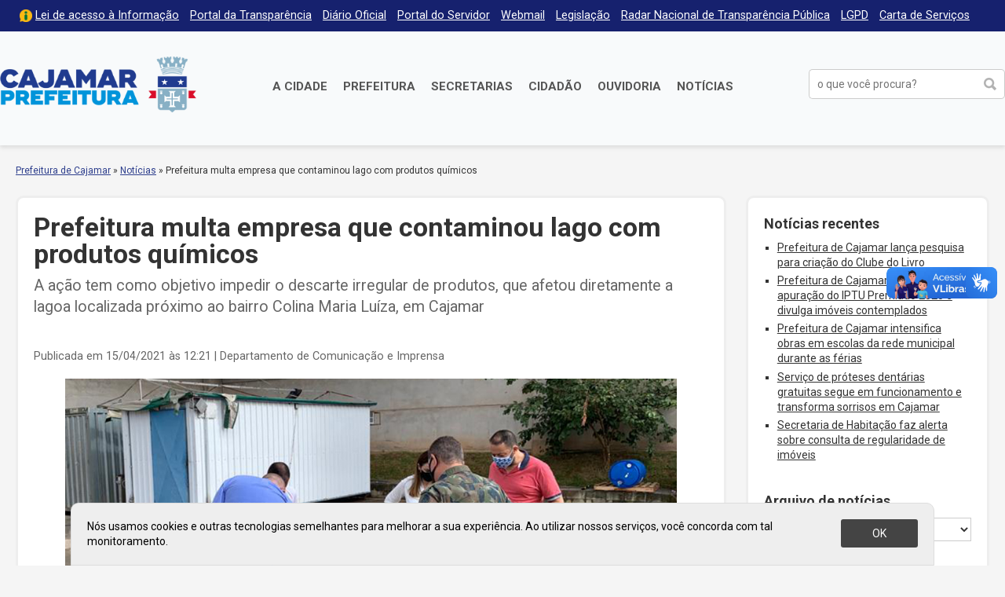

--- FILE ---
content_type: text/html; charset=UTF-8
request_url: https://cajamar.sp.gov.br/noticias/2021/04/15/prefeitura-multa-empresa-que-contaminou-lago-com-produtos-quimicos/
body_size: 16407
content:
<!DOCTYPE html>

<html xmlns="http://www.w3.org/1999/xhtml" dir="ltr" lang="pt-BR" xmlns:og="http://ogp.me/ns#" xmlns:fb="http://www.facebook.com/2008/fbml">

<head>

<meta charset="UTF-8">
<meta name="viewport" content="width=device-width, initial-scale=1, maximum-scale=1" />
<meta http-equiv="X-UA-Compatible" content="IE=edge">

<meta property="og:site_name" content="Notícias">
<meta property="og:title" content="Prefeitura multa empresa que contaminou lago com produtos químicos">
<meta property="og:description" content="">
<meta property="og:url" content="https://cajamar.sp.gov.br/noticias/2021/04/15/prefeitura-multa-empresa-que-contaminou-lago-com-produtos-quimicos/">
<meta property="og:image" content="https://cajamar.sp.gov.br/noticias/wp-content/uploads/sites/2/2021/04/site-multa-em-empresa.jpg">
<meta property="og:image:width" content="1200">
<meta property="og:image:height" content="630">
<meta property="og:type" content="article">

<title>Prefeitura multa empresa que contaminou lago com produtos químicos &#8211; Notícias</title>
<meta name='robots' content='max-image-preview:large' />
	<style>img:is([sizes="auto" i], [sizes^="auto," i]) { contain-intrinsic-size: 3000px 1500px }</style>
	<link rel='dns-prefetch' href='//fonts.googleapis.com' />
<link rel='stylesheet' id='parent-css' href='https://cajamar.sp.gov.br/noticias/wp-content/themes/prefeituradecajamar-1.0/style.css' type='text/css' media='all' />
<link rel='stylesheet' id='wp-block-library-css' href='https://cajamar.sp.gov.br/noticias/wp-includes/css/dist/block-library/style.min.css' type='text/css' media='all' />
<style id='classic-theme-styles-inline-css' type='text/css'>
/*! This file is auto-generated */
.wp-block-button__link{color:#fff;background-color:#32373c;border-radius:9999px;box-shadow:none;text-decoration:none;padding:calc(.667em + 2px) calc(1.333em + 2px);font-size:1.125em}.wp-block-file__button{background:#32373c;color:#fff;text-decoration:none}
</style>
<style id='global-styles-inline-css' type='text/css'>
:root{--wp--preset--aspect-ratio--square: 1;--wp--preset--aspect-ratio--4-3: 4/3;--wp--preset--aspect-ratio--3-4: 3/4;--wp--preset--aspect-ratio--3-2: 3/2;--wp--preset--aspect-ratio--2-3: 2/3;--wp--preset--aspect-ratio--16-9: 16/9;--wp--preset--aspect-ratio--9-16: 9/16;--wp--preset--color--black: #000000;--wp--preset--color--cyan-bluish-gray: #abb8c3;--wp--preset--color--white: #ffffff;--wp--preset--color--pale-pink: #f78da7;--wp--preset--color--vivid-red: #cf2e2e;--wp--preset--color--luminous-vivid-orange: #ff6900;--wp--preset--color--luminous-vivid-amber: #fcb900;--wp--preset--color--light-green-cyan: #7bdcb5;--wp--preset--color--vivid-green-cyan: #00d084;--wp--preset--color--pale-cyan-blue: #8ed1fc;--wp--preset--color--vivid-cyan-blue: #0693e3;--wp--preset--color--vivid-purple: #9b51e0;--wp--preset--gradient--vivid-cyan-blue-to-vivid-purple: linear-gradient(135deg,rgba(6,147,227,1) 0%,rgb(155,81,224) 100%);--wp--preset--gradient--light-green-cyan-to-vivid-green-cyan: linear-gradient(135deg,rgb(122,220,180) 0%,rgb(0,208,130) 100%);--wp--preset--gradient--luminous-vivid-amber-to-luminous-vivid-orange: linear-gradient(135deg,rgba(252,185,0,1) 0%,rgba(255,105,0,1) 100%);--wp--preset--gradient--luminous-vivid-orange-to-vivid-red: linear-gradient(135deg,rgba(255,105,0,1) 0%,rgb(207,46,46) 100%);--wp--preset--gradient--very-light-gray-to-cyan-bluish-gray: linear-gradient(135deg,rgb(238,238,238) 0%,rgb(169,184,195) 100%);--wp--preset--gradient--cool-to-warm-spectrum: linear-gradient(135deg,rgb(74,234,220) 0%,rgb(151,120,209) 20%,rgb(207,42,186) 40%,rgb(238,44,130) 60%,rgb(251,105,98) 80%,rgb(254,248,76) 100%);--wp--preset--gradient--blush-light-purple: linear-gradient(135deg,rgb(255,206,236) 0%,rgb(152,150,240) 100%);--wp--preset--gradient--blush-bordeaux: linear-gradient(135deg,rgb(254,205,165) 0%,rgb(254,45,45) 50%,rgb(107,0,62) 100%);--wp--preset--gradient--luminous-dusk: linear-gradient(135deg,rgb(255,203,112) 0%,rgb(199,81,192) 50%,rgb(65,88,208) 100%);--wp--preset--gradient--pale-ocean: linear-gradient(135deg,rgb(255,245,203) 0%,rgb(182,227,212) 50%,rgb(51,167,181) 100%);--wp--preset--gradient--electric-grass: linear-gradient(135deg,rgb(202,248,128) 0%,rgb(113,206,126) 100%);--wp--preset--gradient--midnight: linear-gradient(135deg,rgb(2,3,129) 0%,rgb(40,116,252) 100%);--wp--preset--font-size--small: 13px;--wp--preset--font-size--medium: 20px;--wp--preset--font-size--large: 36px;--wp--preset--font-size--x-large: 42px;--wp--preset--spacing--20: 0.44rem;--wp--preset--spacing--30: 0.67rem;--wp--preset--spacing--40: 1rem;--wp--preset--spacing--50: 1.5rem;--wp--preset--spacing--60: 2.25rem;--wp--preset--spacing--70: 3.38rem;--wp--preset--spacing--80: 5.06rem;--wp--preset--shadow--natural: 6px 6px 9px rgba(0, 0, 0, 0.2);--wp--preset--shadow--deep: 12px 12px 50px rgba(0, 0, 0, 0.4);--wp--preset--shadow--sharp: 6px 6px 0px rgba(0, 0, 0, 0.2);--wp--preset--shadow--outlined: 6px 6px 0px -3px rgba(255, 255, 255, 1), 6px 6px rgba(0, 0, 0, 1);--wp--preset--shadow--crisp: 6px 6px 0px rgba(0, 0, 0, 1);}:where(.is-layout-flex){gap: 0.5em;}:where(.is-layout-grid){gap: 0.5em;}body .is-layout-flex{display: flex;}.is-layout-flex{flex-wrap: wrap;align-items: center;}.is-layout-flex > :is(*, div){margin: 0;}body .is-layout-grid{display: grid;}.is-layout-grid > :is(*, div){margin: 0;}:where(.wp-block-columns.is-layout-flex){gap: 2em;}:where(.wp-block-columns.is-layout-grid){gap: 2em;}:where(.wp-block-post-template.is-layout-flex){gap: 1.25em;}:where(.wp-block-post-template.is-layout-grid){gap: 1.25em;}.has-black-color{color: var(--wp--preset--color--black) !important;}.has-cyan-bluish-gray-color{color: var(--wp--preset--color--cyan-bluish-gray) !important;}.has-white-color{color: var(--wp--preset--color--white) !important;}.has-pale-pink-color{color: var(--wp--preset--color--pale-pink) !important;}.has-vivid-red-color{color: var(--wp--preset--color--vivid-red) !important;}.has-luminous-vivid-orange-color{color: var(--wp--preset--color--luminous-vivid-orange) !important;}.has-luminous-vivid-amber-color{color: var(--wp--preset--color--luminous-vivid-amber) !important;}.has-light-green-cyan-color{color: var(--wp--preset--color--light-green-cyan) !important;}.has-vivid-green-cyan-color{color: var(--wp--preset--color--vivid-green-cyan) !important;}.has-pale-cyan-blue-color{color: var(--wp--preset--color--pale-cyan-blue) !important;}.has-vivid-cyan-blue-color{color: var(--wp--preset--color--vivid-cyan-blue) !important;}.has-vivid-purple-color{color: var(--wp--preset--color--vivid-purple) !important;}.has-black-background-color{background-color: var(--wp--preset--color--black) !important;}.has-cyan-bluish-gray-background-color{background-color: var(--wp--preset--color--cyan-bluish-gray) !important;}.has-white-background-color{background-color: var(--wp--preset--color--white) !important;}.has-pale-pink-background-color{background-color: var(--wp--preset--color--pale-pink) !important;}.has-vivid-red-background-color{background-color: var(--wp--preset--color--vivid-red) !important;}.has-luminous-vivid-orange-background-color{background-color: var(--wp--preset--color--luminous-vivid-orange) !important;}.has-luminous-vivid-amber-background-color{background-color: var(--wp--preset--color--luminous-vivid-amber) !important;}.has-light-green-cyan-background-color{background-color: var(--wp--preset--color--light-green-cyan) !important;}.has-vivid-green-cyan-background-color{background-color: var(--wp--preset--color--vivid-green-cyan) !important;}.has-pale-cyan-blue-background-color{background-color: var(--wp--preset--color--pale-cyan-blue) !important;}.has-vivid-cyan-blue-background-color{background-color: var(--wp--preset--color--vivid-cyan-blue) !important;}.has-vivid-purple-background-color{background-color: var(--wp--preset--color--vivid-purple) !important;}.has-black-border-color{border-color: var(--wp--preset--color--black) !important;}.has-cyan-bluish-gray-border-color{border-color: var(--wp--preset--color--cyan-bluish-gray) !important;}.has-white-border-color{border-color: var(--wp--preset--color--white) !important;}.has-pale-pink-border-color{border-color: var(--wp--preset--color--pale-pink) !important;}.has-vivid-red-border-color{border-color: var(--wp--preset--color--vivid-red) !important;}.has-luminous-vivid-orange-border-color{border-color: var(--wp--preset--color--luminous-vivid-orange) !important;}.has-luminous-vivid-amber-border-color{border-color: var(--wp--preset--color--luminous-vivid-amber) !important;}.has-light-green-cyan-border-color{border-color: var(--wp--preset--color--light-green-cyan) !important;}.has-vivid-green-cyan-border-color{border-color: var(--wp--preset--color--vivid-green-cyan) !important;}.has-pale-cyan-blue-border-color{border-color: var(--wp--preset--color--pale-cyan-blue) !important;}.has-vivid-cyan-blue-border-color{border-color: var(--wp--preset--color--vivid-cyan-blue) !important;}.has-vivid-purple-border-color{border-color: var(--wp--preset--color--vivid-purple) !important;}.has-vivid-cyan-blue-to-vivid-purple-gradient-background{background: var(--wp--preset--gradient--vivid-cyan-blue-to-vivid-purple) !important;}.has-light-green-cyan-to-vivid-green-cyan-gradient-background{background: var(--wp--preset--gradient--light-green-cyan-to-vivid-green-cyan) !important;}.has-luminous-vivid-amber-to-luminous-vivid-orange-gradient-background{background: var(--wp--preset--gradient--luminous-vivid-amber-to-luminous-vivid-orange) !important;}.has-luminous-vivid-orange-to-vivid-red-gradient-background{background: var(--wp--preset--gradient--luminous-vivid-orange-to-vivid-red) !important;}.has-very-light-gray-to-cyan-bluish-gray-gradient-background{background: var(--wp--preset--gradient--very-light-gray-to-cyan-bluish-gray) !important;}.has-cool-to-warm-spectrum-gradient-background{background: var(--wp--preset--gradient--cool-to-warm-spectrum) !important;}.has-blush-light-purple-gradient-background{background: var(--wp--preset--gradient--blush-light-purple) !important;}.has-blush-bordeaux-gradient-background{background: var(--wp--preset--gradient--blush-bordeaux) !important;}.has-luminous-dusk-gradient-background{background: var(--wp--preset--gradient--luminous-dusk) !important;}.has-pale-ocean-gradient-background{background: var(--wp--preset--gradient--pale-ocean) !important;}.has-electric-grass-gradient-background{background: var(--wp--preset--gradient--electric-grass) !important;}.has-midnight-gradient-background{background: var(--wp--preset--gradient--midnight) !important;}.has-small-font-size{font-size: var(--wp--preset--font-size--small) !important;}.has-medium-font-size{font-size: var(--wp--preset--font-size--medium) !important;}.has-large-font-size{font-size: var(--wp--preset--font-size--large) !important;}.has-x-large-font-size{font-size: var(--wp--preset--font-size--x-large) !important;}
:where(.wp-block-post-template.is-layout-flex){gap: 1.25em;}:where(.wp-block-post-template.is-layout-grid){gap: 1.25em;}
:where(.wp-block-columns.is-layout-flex){gap: 2em;}:where(.wp-block-columns.is-layout-grid){gap: 2em;}
:root :where(.wp-block-pullquote){font-size: 1.5em;line-height: 1.6;}
</style>
<link rel='stylesheet' id='contact-form-7-css' href='https://cajamar.sp.gov.br/noticias/wp-content/plugins/contact-form-7/includes/css/styles.css' type='text/css' media='all' />
<link rel='stylesheet' id='wp-job-manager-job-listings-css' href='https://cajamar.sp.gov.br/noticias/wp-content/plugins/wp-job-manager/assets/dist/css/job-listings.css' type='text/css' media='all' />
<link rel='stylesheet' id='style-css' href='https://cajamar.sp.gov.br/noticias/wp-content/themes/prefeituradecajamar-noticias-1.0/style.css' type='text/css' media='all' />
<link rel='stylesheet' id='google-roboto-css' href='https://fonts.googleapis.com/css?family=Roboto%3A400%2C400i%2C700&#038;display=swap' type='text/css' media='all' />
<link rel='stylesheet' id='fancybox-css' href='https://cajamar.sp.gov.br/noticias/wp-content/plugins/easy-fancybox/fancybox/1.5.4/jquery.fancybox.min.css' type='text/css' media='screen' />
<script type="text/javascript" src="https://cajamar.sp.gov.br/noticias/wp-includes/js/jquery/jquery.min.js" id="jquery-core-js"></script>
<script type="text/javascript" src="https://cajamar.sp.gov.br/noticias/wp-includes/js/jquery/jquery-migrate.min.js" id="jquery-migrate-js"></script>
<link rel="https://api.w.org/" href="https://cajamar.sp.gov.br/noticias/wp-json/" /><link rel="alternate" title="JSON" type="application/json" href="https://cajamar.sp.gov.br/noticias/wp-json/wp/v2/posts/25627" /><link rel="canonical" href="https://cajamar.sp.gov.br/noticias/2021/04/15/prefeitura-multa-empresa-que-contaminou-lago-com-produtos-quimicos/" />
<link rel='shortlink' href='https://cajamar.sp.gov.br/noticias/?p=25627' />
<link rel="alternate" title="oEmbed (JSON)" type="application/json+oembed" href="https://cajamar.sp.gov.br/noticias/wp-json/oembed/1.0/embed?url=https%3A%2F%2Fcajamar.sp.gov.br%2Fnoticias%2F2021%2F04%2F15%2Fprefeitura-multa-empresa-que-contaminou-lago-com-produtos-quimicos%2F" />
<link rel="alternate" title="oEmbed (XML)" type="text/xml+oembed" href="https://cajamar.sp.gov.br/noticias/wp-json/oembed/1.0/embed?url=https%3A%2F%2Fcajamar.sp.gov.br%2Fnoticias%2F2021%2F04%2F15%2Fprefeitura-multa-empresa-que-contaminou-lago-com-produtos-quimicos%2F&#038;format=xml" />
<meta name="generator" content="Elementor 3.34.1; features: additional_custom_breakpoints; settings: css_print_method-external, google_font-enabled, font_display-auto">
			<style>
				.e-con.e-parent:nth-of-type(n+4):not(.e-lazyloaded):not(.e-no-lazyload),
				.e-con.e-parent:nth-of-type(n+4):not(.e-lazyloaded):not(.e-no-lazyload) * {
					background-image: none !important;
				}
				@media screen and (max-height: 1024px) {
					.e-con.e-parent:nth-of-type(n+3):not(.e-lazyloaded):not(.e-no-lazyload),
					.e-con.e-parent:nth-of-type(n+3):not(.e-lazyloaded):not(.e-no-lazyload) * {
						background-image: none !important;
					}
				}
				@media screen and (max-height: 640px) {
					.e-con.e-parent:nth-of-type(n+2):not(.e-lazyloaded):not(.e-no-lazyload),
					.e-con.e-parent:nth-of-type(n+2):not(.e-lazyloaded):not(.e-no-lazyload) * {
						background-image: none !important;
					}
				}
			</style>
			<link rel="icon" href="https://cajamar.sp.gov.br/noticias/wp-content/uploads/sites/2/2024/07/cropped-brasao-cajamar-horizontal-32x32.png" sizes="32x32" />
<link rel="icon" href="https://cajamar.sp.gov.br/noticias/wp-content/uploads/sites/2/2024/07/cropped-brasao-cajamar-horizontal-192x192.png" sizes="192x192" />
<link rel="apple-touch-icon" href="https://cajamar.sp.gov.br/noticias/wp-content/uploads/sites/2/2024/07/cropped-brasao-cajamar-horizontal-180x180.png" />
<meta name="msapplication-TileImage" content="https://cajamar.sp.gov.br/noticias/wp-content/uploads/sites/2/2024/07/cropped-brasao-cajamar-horizontal-270x270.png" />

</head>

<script type='text/javascript' src='https://platform-api.sharethis.com/js/sharethis.js#property=5d965731fbd1c40013560dc5&product=inline-follow-buttons' async='async'></script>

<body class="wp-singular post-template-default single single-post postid-25627 single-format-standard wp-theme-prefeituradecajamar-10 wp-child-theme-prefeituradecajamar-noticias-10 noticias-prefeitura-de-cajamar-1-0 elementor-default elementor-kit-24117" onload="avisoLGPD()">

<div id="acessibilidade" role="navigation">

	<div class="container">

		<ul id="acessibilidade-navegacao">
			<li><a accesskey="1" href="#conteudo">Pular para o conteúdo</a>
			<li><a accesskey="2" href="#menu-principal">Pular para o menu</a>
			<li><a accesskey="3" href="#busca">Pular para a busca</a>
			<li><a accesskey="4" href="https://cajamar.sp.gov.br/mapa-do-site/">Mapa do site</a>
		</ul>

	</div>

</div>

<div id="barra-topo" class="clearfix">

	<div class="container">

		<div class="menu-menu-do-topo-container"><ul id="menu-menu-do-topo" class="menu-topo"><li id="menu-item-101" class="lai menu-item menu-item-type-custom menu-item-object-custom menu-item-101"><a href="https://cajamar.sp.gov.br/e-sic/">Lei de acesso à Informação</a></li>
<li id="menu-item-100" class="menu-item menu-item-type-custom menu-item-object-custom menu-item-100"><a target="_blank" href="https://transparencia.cajamar.sp.gov.br">Portal da Transparência</a></li>
<li id="menu-item-99" class="menu-item menu-item-type-custom menu-item-object-custom menu-item-99"><a href="https://cajamar.sp.gov.br/diariooficial/">Diário Oficial</a></li>
<li id="menu-item-102" class="menu-item menu-item-type-custom menu-item-object-custom menu-item-102"><a target="_blank" href="https://portaldoservidor.cajamar.sp.gov.br/">Portal do Servidor</a></li>
<li id="menu-item-720" class="menu-item menu-item-type-custom menu-item-object-custom menu-item-720"><a target="_blank" href="https://webmail.cajamar.sp.gov.br">Webmail</a></li>
<li id="menu-item-2932" class="menu-item menu-item-type-custom menu-item-object-custom menu-item-2932"><a href="https://leismunicipais.com.br/prefeitura/sp/cajamar">Legislação</a></li>
<li id="menu-item-2866" class="menu-item menu-item-type-post_type menu-item-object-page menu-item-2866"><a href="https://cajamar.sp.gov.br/radar-nacional-de-transparencia-publica/">Radar Nacional de Transparência Pública</a></li>
<li id="menu-item-3044" class="menu-item menu-item-type-post_type menu-item-object-page menu-item-3044"><a href="https://cajamar.sp.gov.br/lgpd-lei-geral-de-protecao-de-dados-pessoais/">LGPD</a></li>
<li id="menu-item-3877" class="menu-item menu-item-type-custom menu-item-object-custom menu-item-3877"><a href="https://cajamar.sp.gov.br/carta-de-servicos/">Carta de Serviços</a></li>
</ul></div>
	</div>

</div>

<header id="header" class="no-print" role="banner">

	<div class="container">

		<h1 id="prefeitura-logo"><a class="prefeitura-logo" href="https://cajamar.sp.gov.br" style="background-image: url(https://cajamar.sp.gov.br/noticias/wp-content/uploads/2020/01/logo2019.png)">Prefeitura de Cajamar</a></h1>		
		<a href="#" id="botao-menu" class="border-radius-5"><span class="hamburguer">&equiv;</span> <span>Menu</span></a>
		
		<br class="clear" />
		
		<div id="menu-principal" class="menu-principal-container"><ul id="menu-principal" class="menu"><li id="menu-item-34" class="menu-item menu-item-type-custom menu-item-object-custom menu-item-has-children menu-item-34"><a href="https://cajamar.sp.gov.br/cidade/">A Cidade</a>
<ul class="sub-menu">
	<li id="menu-item-1086" class="menu-item menu-item-type-custom menu-item-object-custom menu-item-1086"><a href="https://cajamar.sp.gov.br/prefeitura/prefeito-de-cajamar/">Prefeito Municipal</a></li>
	<li id="menu-item-449" class="menu-item menu-item-type-custom menu-item-object-custom menu-item-449"><a href="https://cajamar.sp.gov.br/cidade/historia/">História</a></li>
	<li id="menu-item-450" class="menu-item menu-item-type-custom menu-item-object-custom menu-item-450"><a href="https://cajamar.sp.gov.br/cidade/padroeiro/">Padroeiro</a></li>
	<li id="menu-item-451" class="menu-item menu-item-type-custom menu-item-object-custom menu-item-451"><a href="https://cajamar.sp.gov.br/cidade/hino/">Hino de Cajamar</a></li>
	<li id="menu-item-452" class="menu-item menu-item-type-custom menu-item-object-custom menu-item-452"><a href="https://cajamar.sp.gov.br/cidade/brasao/">Símbolos</a></li>
	<li id="menu-item-453" class="menu-item menu-item-type-custom menu-item-object-custom menu-item-453"><a href="https://cajamar.sp.gov.br/cidade/como-chegar/">Como chegar</a></li>
	<li id="menu-item-454" class="menu-item menu-item-type-custom menu-item-object-custom menu-item-454"><a href="https://cajamar.sp.gov.br/servicos/telefones-uteis/">Telefones Úteis</a></li>
	<li id="menu-item-455" class="menu-item menu-item-type-custom menu-item-object-custom menu-item-455"><a href="https://cajamar.sp.gov.br/cidade/feriados/">Feriados e Pontos Facultativos</a></li>
</ul>
</li>
<li id="menu-item-35" class="duas-colunas menu-item menu-item-type-custom menu-item-object-custom menu-item-has-children menu-item-35"><a href="https://cajamar.sp.gov.br/prefeitura/">Prefeitura</a>
<ul class="sub-menu">
	<li id="menu-item-32" class="menu-item menu-item-type-custom menu-item-object-custom menu-item-32"><a target="_blank" href="https://cajamar.sp.gov.br/licitacoes/">Licitações</a></li>
	<li id="menu-item-765" class="menu-item menu-item-type-custom menu-item-object-custom menu-item-765"><a href="https://cajamar.sp.gov.br/decretos/">Decretos</a></li>
	<li id="menu-item-97" class="menu-item menu-item-type-custom menu-item-object-custom menu-item-97"><a href="https://cajamar.sp.gov.br/concursos/">Concursos, Processos Seletivos e Estágios</a></li>
	<li id="menu-item-766" class="menu-item menu-item-type-custom menu-item-object-custom menu-item-766"><a href="https://cajamar.sp.gov.br/legislacao/">Leis Municipais</a></li>
	<li id="menu-item-767" class="menu-item menu-item-type-custom menu-item-object-custom menu-item-767"><a href="https://cajamar.sp.gov.br/portarias/">Portarias</a></li>
	<li id="menu-item-1056" class="menu-item menu-item-type-custom menu-item-object-custom menu-item-1056"><a href="https://cajamar.sp.gov.br/editais/">Editais</a></li>
	<li id="menu-item-904" class="menu-item menu-item-type-custom menu-item-object-custom menu-item-904"><a href="https://cajamar.sp.gov.br/leiscomplementares/">Leis Complementares</a></li>
	<li id="menu-item-93" class="menu-item menu-item-type-custom menu-item-object-custom menu-item-93"><a href="https://cajamar.sp.gov.br/prefeitura/expediente/">Expediente</a></li>
</ul>
</li>
<li id="menu-item-36" class="duas-colunas menu-item menu-item-type-custom menu-item-object-custom menu-item-has-children menu-item-36"><a href="https://cajamar.sp.gov.br/secretarias/">Secretarias</a>
<ul class="sub-menu">
	<li id="menu-item-279" class="menu-item menu-item-type-custom menu-item-object-custom menu-item-279"><a href="https://cajamar.sp.gov.br/administracao/">Administração</a></li>
	<li id="menu-item-278" class="menu-item menu-item-type-custom menu-item-object-custom menu-item-278"><a href="https://cajamar.sp.gov.br/comunicacao/">Comunicação e Gestão de Eventos</a></li>
	<li id="menu-item-269" class="menu-item menu-item-type-custom menu-item-object-custom menu-item-269"><a href="https://cajamar.sp.gov.br/desenvolvimento-social/">Desenvolvimento Social</a></li>
	<li id="menu-item-3688" class="menu-item menu-item-type-custom menu-item-object-custom menu-item-3688"><a href="https://cajamar.sp.gov.br/desenvolvimento-urbano-e-economico/">Desenvolvimento Urbano e Econômico</a></li>
	<li id="menu-item-270" class="menu-item menu-item-type-custom menu-item-object-custom menu-item-270"><a href="https://cajamar.sp.gov.br/educacao/">Educação</a></li>
	<li id="menu-item-268" class="menu-item menu-item-type-custom menu-item-object-custom menu-item-268"><a href="https://cajamar.sp.gov.br/emprego-relacoes-de-trabalho/">Emprego e Relações de Trabalho</a></li>
	<li id="menu-item-267" class="menu-item menu-item-type-custom menu-item-object-custom menu-item-267"><a href="https://cajamar.sp.gov.br/esportes/">Esporte e Lazer</a></li>
	<li id="menu-item-271" class="menu-item menu-item-type-custom menu-item-object-custom menu-item-271"><a href="https://cajamar.sp.gov.br/fazenda/">Fazenda e Gestão Estratégica</a></li>
	<li id="menu-item-272" class="menu-item menu-item-type-custom menu-item-object-custom menu-item-272"><a href="https://cajamar.sp.gov.br/gestao-de-pessoas/">Gestão e Desenvolvimento de Recursos Humanos</a></li>
	<li id="menu-item-273" class="menu-item menu-item-type-custom menu-item-object-custom menu-item-273"><a href="https://cajamar.sp.gov.br/governo/">Governo</a></li>
	<li id="menu-item-3865" class="menu-item menu-item-type-custom menu-item-object-custom menu-item-3865"><a href="https://cajamar.sp.gov.br/habitacao/">Habitação e Regularização Fundiária</a></li>
	<li id="menu-item-274" class="menu-item menu-item-type-custom menu-item-object-custom menu-item-274"><a href="https://cajamar.sp.gov.br/infraestrutura/">Infraestrutura de Obras Públicas</a></li>
	<li id="menu-item-275" class="menu-item menu-item-type-custom menu-item-object-custom menu-item-275"><a href="https://cajamar.sp.gov.br/justica/">Justiça</a></li>
	<li id="menu-item-276" class="menu-item menu-item-type-custom menu-item-object-custom menu-item-276"><a href="https://cajamar.sp.gov.br/meio-ambiente/">Meio Ambiente</a></li>
	<li id="menu-item-2125" class="menu-item menu-item-type-custom menu-item-object-custom menu-item-2125"><a href="https://cajamar.sp.gov.br/tecnologia">Modernização, Tecnologia e Inovação</a></li>
	<li id="menu-item-280" class="menu-item menu-item-type-custom menu-item-object-custom menu-item-280"><a href="https://cajamar.sp.gov.br/saude/">Saúde</a></li>
	<li id="menu-item-3873" class="menu-item menu-item-type-custom menu-item-object-custom menu-item-3873"><a href="https://cajamar.sp.gov.br/servicos-publicos/">Serviços Públicos Municipais</a></li>
	<li id="menu-item-281" class="menu-item menu-item-type-custom menu-item-object-custom menu-item-281"><a href="https://cajamar.sp.gov.br/seguranca/">Segurança, Defesa e Mobilidade</a></li>
	<li id="menu-item-2124" class="menu-item menu-item-type-custom menu-item-object-custom menu-item-2124"><a href="https://cajamar.sp.gov.br/turismo">Turismo e Cultura</a></li>
</ul>
</li>
<li id="menu-item-106" class="menu-item menu-item-type-custom menu-item-object-custom menu-item-106"><a href="https://cajamar.sp.gov.br/servicos/">Cidadão</a></li>
<li id="menu-item-116" class="menu-item menu-item-type-custom menu-item-object-custom menu-item-116"><a target="_blank" href="https://e-ouvidoria.cajamar.sp.gov.br/">Ouvidoria</a></li>
<li id="menu-item-3524" class="menu-item menu-item-type-custom menu-item-object-custom menu-item-3524"><a href="https://cajamar.sp.gov.br/noticias/">Notícias</a></li>
</ul></div>
		<form method="get" id="form-busca" class="form-busca no-print" action="https://cajamar.sp.gov.br/" role="search">
<input type="text" id="busca" placeholder="o que você procura?" aria-label="buscar no Portal da Prefeitura" value="" name="s" /><input type="submit" id="searchsubmit" value="buscar" />
</form>		
		<br class="clear" />

	</div>

</header>

<div id="header-impresso" class="print" aria-hidden="true">
	Prefeitura de Cajamar | cajamar.sp.gov.br</div>

<div id="main">

<div id="content" class="clearfix">
<div id="breadcrumb" class="container no-print"><a href="https://cajamar.sp.gov.br/">Prefeitura de Cajamar</a> <span class="delimitador"> &raquo; </span> <a href="https://cajamar.sp.gov.br/noticias">Notícias</a> <span class="delimitador"> &raquo; </span> <span>Prefeitura multa empresa que contaminou lago com produtos químicos</span></div>
<div id="conteudo">

	<div class="container">

		<div class="pagina pagina-interna noticia borda-cinza border-radius-10" id="pagina-25627">

			
				<h2 class="noticia-titulo">Prefeitura multa empresa que contaminou lago com produtos químicos</h2>

				<div class="noticia-resumo">A ação tem como objetivo impedir o descarte irregular de produtos, que afetou diretamente a lagoa localizada próximo ao bairro Colina Maria Luíza, em Cajamar</div>

				<div class="noticia-meta"> Publicada em 15/04/2021 às 12:21 <span class="noticia-autor">| Departamento de Comunicação e Imprensa</span> </div>

				
<figure class="wp-block-image size-large"><img fetchpriority="high" decoding="async" width="1000" height="700" src="https://cajamar.sp.gov.br/noticias/wp-content/uploads/sites/2/2021/04/site-multa-em-empresa.jpg" alt="" class="wp-image-25628" srcset="https://cajamar.sp.gov.br/noticias/wp-content/uploads/sites/2/2021/04/site-multa-em-empresa.jpg 1000w, https://cajamar.sp.gov.br/noticias/wp-content/uploads/sites/2/2021/04/site-multa-em-empresa-768x538.jpg 768w" sizes="(max-width: 1000px) 100vw, 1000px" /></figure>



<p>A Prefeitura de Cajamar, através da Secretaria de Meio Ambiente, aplicou uma multa na empresa Max Plus Company Tecnologia em Telhados Ltda, responsável pelo despejo irregular de produtos químicos (isolante térmico e impermeabilizante), nas dependências da empresa LP Administradora de Bens Ltda, afetando diretamente a lagoa localizada próximo ao bairro Colina Maria Luíza.</p>



<p>Após receber a denúncia, o departamento de Divisão de Fiscalização Ambiental, juntamente com a Guarda Civil Ambiental, compareceu no local e notificou a empresa para que seja realizado de maneira imediata a limpeza do sistema de drenagem de águas pluviais, para posteriormente, apresentar laudo referente à análise físico-química e microbiológica da água do lago afetado.</p>



<p>O valor da multa foi de 15 UFM, equivalente a R$ 4.934,55, ainda sendo obrigados a realizar a limpeza do sistema e reparação dos danos ambientais causados. Além disso, foi estabelecido que as empresas envolvidas apresentem uma análise laboratorial da água e também executem a limpeza completa do sistema de drenagem do local.</p>



<p>A Secretaria de Meio Ambiente irá realizar outras ações integradas com o apoio da Guarda Civil Ambiental com o intuito de efetuar novas inspeções para acompanhar a limpeza da tubulação, bem como a coleta de água do lago atingido para confirmar o resultado da análise laboratorial.</p>

				<br class="clear" />

				<div class="noticia-mais-sobre no-print"> Mais notícias sobre <a href="https://cajamar.sp.gov.br/noticias/categoria/desenvolvimento-urbano-e-economico/fiscalizacao/" rel="category tag">Fiscalização</a> &bull; <a href="https://cajamar.sp.gov.br/noticias/categoria/secretaria-meio-ambiente/meio-ambiente/" rel="category tag">Meio Ambiente</a> &bull; <a href="https://cajamar.sp.gov.br/noticias/tag/empresa-lago/" rel="tag">empresa lago</a> &bull; <a href="https://cajamar.sp.gov.br/noticias/tag/empresa-multada-por-poluir-lago/" rel="tag">empresa multada por poluir lago</a> &bull; <a href="https://cajamar.sp.gov.br/noticias/tag/multa-empresa/" rel="tag">multa empresa</a> &bull; <a href="https://cajamar.sp.gov.br/noticias/tag/produtos-quimicos/" rel="tag">produtos químicos</a></div>

				<div class="sharethis-inline-share-buttons"></div>

				<div class="url print">Link original: https://cajamar.sp.gov.br/noticias/2021/04/15/prefeitura-multa-empresa-que-contaminou-lago-com-produtos-quimicos/</div>

			
		</div>

		<div id="sidebar" class="no-print borda-cinza border-radius-10" role="complementary">

	
	

		<div id="recent-posts-2" class="widget widget_recent_entries">
		<p class="widget-titulo">Notícias recentes</p>
		<ul>
											<li>
					<a href="https://cajamar.sp.gov.br/noticias/2026/01/16/prefeitura-de-cajamar-lanca-pesquisa-para-criacao-do-clube-do-livro/">Prefeitura de Cajamar lança pesquisa para criação do Clube do Livro</a>
									</li>
											<li>
					<a href="https://cajamar.sp.gov.br/noticias/2026/01/15/prefeitura-de-cajamar-finaliza-apuracao-do-iptu-premiado-2025-e-divulga-imoveis-contemplados/">Prefeitura de Cajamar finaliza apuração do IPTU Premiado 2025 e divulga imóveis contemplados</a>
									</li>
											<li>
					<a href="https://cajamar.sp.gov.br/noticias/2026/01/15/prefeitura-de-cajamar-intensifica-obras-em-escolas-da-rede-municipal-durante-as-ferias/">Prefeitura de Cajamar intensifica obras em escolas da rede municipal durante as férias</a>
									</li>
											<li>
					<a href="https://cajamar.sp.gov.br/noticias/2026/01/15/servico-de-proteses-dentarias-gratuitas-segue-em-funcionamento-e-transforma-sorrisos-em-cajamar/">Serviço de próteses dentárias gratuitas segue em funcionamento e transforma sorrisos em Cajamar</a>
									</li>
											<li>
					<a href="https://cajamar.sp.gov.br/noticias/2026/01/14/secretaria-de-habitacao-faz-alerta-sobre-consulta-de-regularidade-de-imoveis-2/">Secretaria de Habitação faz alerta sobre consulta de regularidade de imóveis</a>
									</li>
					</ul>

		</div><div id="archives-2" class="widget widget_archive"><p class="widget-titulo">Arquivo de notícias</p>		<label class="screen-reader-text" for="archives-dropdown-2">Arquivo de notícias</label>
		<select id="archives-dropdown-2" name="archive-dropdown">
			
			<option value="">Selecionar o mês</option>
				<option value='https://cajamar.sp.gov.br/noticias/2026/01/'> janeiro 2026 </option>
	<option value='https://cajamar.sp.gov.br/noticias/2025/12/'> dezembro 2025 </option>
	<option value='https://cajamar.sp.gov.br/noticias/2025/11/'> novembro 2025 </option>
	<option value='https://cajamar.sp.gov.br/noticias/2025/10/'> outubro 2025 </option>
	<option value='https://cajamar.sp.gov.br/noticias/2025/09/'> setembro 2025 </option>
	<option value='https://cajamar.sp.gov.br/noticias/2025/08/'> agosto 2025 </option>
	<option value='https://cajamar.sp.gov.br/noticias/2025/07/'> julho 2025 </option>
	<option value='https://cajamar.sp.gov.br/noticias/2025/06/'> junho 2025 </option>
	<option value='https://cajamar.sp.gov.br/noticias/2025/05/'> maio 2025 </option>
	<option value='https://cajamar.sp.gov.br/noticias/2025/04/'> abril 2025 </option>
	<option value='https://cajamar.sp.gov.br/noticias/2025/03/'> março 2025 </option>
	<option value='https://cajamar.sp.gov.br/noticias/2025/02/'> fevereiro 2025 </option>
	<option value='https://cajamar.sp.gov.br/noticias/2025/01/'> janeiro 2025 </option>
	<option value='https://cajamar.sp.gov.br/noticias/2024/12/'> dezembro 2024 </option>
	<option value='https://cajamar.sp.gov.br/noticias/2024/11/'> novembro 2024 </option>
	<option value='https://cajamar.sp.gov.br/noticias/2024/10/'> outubro 2024 </option>
	<option value='https://cajamar.sp.gov.br/noticias/2024/07/'> julho 2024 </option>
	<option value='https://cajamar.sp.gov.br/noticias/2024/06/'> junho 2024 </option>
	<option value='https://cajamar.sp.gov.br/noticias/2024/05/'> maio 2024 </option>
	<option value='https://cajamar.sp.gov.br/noticias/2024/04/'> abril 2024 </option>
	<option value='https://cajamar.sp.gov.br/noticias/2024/03/'> março 2024 </option>
	<option value='https://cajamar.sp.gov.br/noticias/2024/02/'> fevereiro 2024 </option>
	<option value='https://cajamar.sp.gov.br/noticias/2024/01/'> janeiro 2024 </option>
	<option value='https://cajamar.sp.gov.br/noticias/2023/12/'> dezembro 2023 </option>
	<option value='https://cajamar.sp.gov.br/noticias/2023/11/'> novembro 2023 </option>
	<option value='https://cajamar.sp.gov.br/noticias/2023/10/'> outubro 2023 </option>
	<option value='https://cajamar.sp.gov.br/noticias/2023/09/'> setembro 2023 </option>
	<option value='https://cajamar.sp.gov.br/noticias/2023/08/'> agosto 2023 </option>
	<option value='https://cajamar.sp.gov.br/noticias/2023/07/'> julho 2023 </option>
	<option value='https://cajamar.sp.gov.br/noticias/2023/06/'> junho 2023 </option>
	<option value='https://cajamar.sp.gov.br/noticias/2023/05/'> maio 2023 </option>
	<option value='https://cajamar.sp.gov.br/noticias/2023/04/'> abril 2023 </option>
	<option value='https://cajamar.sp.gov.br/noticias/2023/03/'> março 2023 </option>
	<option value='https://cajamar.sp.gov.br/noticias/2023/02/'> fevereiro 2023 </option>
	<option value='https://cajamar.sp.gov.br/noticias/2023/01/'> janeiro 2023 </option>
	<option value='https://cajamar.sp.gov.br/noticias/2022/12/'> dezembro 2022 </option>
	<option value='https://cajamar.sp.gov.br/noticias/2022/11/'> novembro 2022 </option>
	<option value='https://cajamar.sp.gov.br/noticias/2022/10/'> outubro 2022 </option>
	<option value='https://cajamar.sp.gov.br/noticias/2022/09/'> setembro 2022 </option>
	<option value='https://cajamar.sp.gov.br/noticias/2022/08/'> agosto 2022 </option>
	<option value='https://cajamar.sp.gov.br/noticias/2022/07/'> julho 2022 </option>
	<option value='https://cajamar.sp.gov.br/noticias/2022/06/'> junho 2022 </option>
	<option value='https://cajamar.sp.gov.br/noticias/2022/05/'> maio 2022 </option>
	<option value='https://cajamar.sp.gov.br/noticias/2022/04/'> abril 2022 </option>
	<option value='https://cajamar.sp.gov.br/noticias/2022/03/'> março 2022 </option>
	<option value='https://cajamar.sp.gov.br/noticias/2022/02/'> fevereiro 2022 </option>
	<option value='https://cajamar.sp.gov.br/noticias/2022/01/'> janeiro 2022 </option>
	<option value='https://cajamar.sp.gov.br/noticias/2021/12/'> dezembro 2021 </option>
	<option value='https://cajamar.sp.gov.br/noticias/2021/11/'> novembro 2021 </option>
	<option value='https://cajamar.sp.gov.br/noticias/2021/10/'> outubro 2021 </option>
	<option value='https://cajamar.sp.gov.br/noticias/2021/09/'> setembro 2021 </option>
	<option value='https://cajamar.sp.gov.br/noticias/2021/08/'> agosto 2021 </option>
	<option value='https://cajamar.sp.gov.br/noticias/2021/07/'> julho 2021 </option>
	<option value='https://cajamar.sp.gov.br/noticias/2021/06/'> junho 2021 </option>
	<option value='https://cajamar.sp.gov.br/noticias/2021/05/'> maio 2021 </option>
	<option value='https://cajamar.sp.gov.br/noticias/2021/04/'> abril 2021 </option>
	<option value='https://cajamar.sp.gov.br/noticias/2021/03/'> março 2021 </option>
	<option value='https://cajamar.sp.gov.br/noticias/2021/02/'> fevereiro 2021 </option>
	<option value='https://cajamar.sp.gov.br/noticias/2021/01/'> janeiro 2021 </option>
	<option value='https://cajamar.sp.gov.br/noticias/2020/12/'> dezembro 2020 </option>
	<option value='https://cajamar.sp.gov.br/noticias/2020/11/'> novembro 2020 </option>
	<option value='https://cajamar.sp.gov.br/noticias/2020/08/'> agosto 2020 </option>
	<option value='https://cajamar.sp.gov.br/noticias/2020/07/'> julho 2020 </option>
	<option value='https://cajamar.sp.gov.br/noticias/2020/06/'> junho 2020 </option>
	<option value='https://cajamar.sp.gov.br/noticias/2020/05/'> maio 2020 </option>
	<option value='https://cajamar.sp.gov.br/noticias/2020/04/'> abril 2020 </option>
	<option value='https://cajamar.sp.gov.br/noticias/2020/03/'> março 2020 </option>
	<option value='https://cajamar.sp.gov.br/noticias/2020/02/'> fevereiro 2020 </option>
	<option value='https://cajamar.sp.gov.br/noticias/2020/01/'> janeiro 2020 </option>
	<option value='https://cajamar.sp.gov.br/noticias/2019/12/'> dezembro 2019 </option>
	<option value='https://cajamar.sp.gov.br/noticias/2019/11/'> novembro 2019 </option>
	<option value='https://cajamar.sp.gov.br/noticias/2019/10/'> outubro 2019 </option>
	<option value='https://cajamar.sp.gov.br/noticias/2019/09/'> setembro 2019 </option>
	<option value='https://cajamar.sp.gov.br/noticias/2019/08/'> agosto 2019 </option>
	<option value='https://cajamar.sp.gov.br/noticias/2019/07/'> julho 2019 </option>
	<option value='https://cajamar.sp.gov.br/noticias/2019/06/'> junho 2019 </option>
	<option value='https://cajamar.sp.gov.br/noticias/2019/05/'> maio 2019 </option>
	<option value='https://cajamar.sp.gov.br/noticias/2019/04/'> abril 2019 </option>
	<option value='https://cajamar.sp.gov.br/noticias/2019/03/'> março 2019 </option>
	<option value='https://cajamar.sp.gov.br/noticias/2019/02/'> fevereiro 2019 </option>
	<option value='https://cajamar.sp.gov.br/noticias/2019/01/'> janeiro 2019 </option>
	<option value='https://cajamar.sp.gov.br/noticias/2018/12/'> dezembro 2018 </option>
	<option value='https://cajamar.sp.gov.br/noticias/2018/11/'> novembro 2018 </option>
	<option value='https://cajamar.sp.gov.br/noticias/2018/10/'> outubro 2018 </option>
	<option value='https://cajamar.sp.gov.br/noticias/2018/09/'> setembro 2018 </option>
	<option value='https://cajamar.sp.gov.br/noticias/2018/08/'> agosto 2018 </option>
	<option value='https://cajamar.sp.gov.br/noticias/2018/07/'> julho 2018 </option>
	<option value='https://cajamar.sp.gov.br/noticias/2018/06/'> junho 2018 </option>
	<option value='https://cajamar.sp.gov.br/noticias/2018/05/'> maio 2018 </option>
	<option value='https://cajamar.sp.gov.br/noticias/2018/04/'> abril 2018 </option>
	<option value='https://cajamar.sp.gov.br/noticias/2018/03/'> março 2018 </option>
	<option value='https://cajamar.sp.gov.br/noticias/2018/02/'> fevereiro 2018 </option>
	<option value='https://cajamar.sp.gov.br/noticias/2018/01/'> janeiro 2018 </option>
	<option value='https://cajamar.sp.gov.br/noticias/2017/12/'> dezembro 2017 </option>
	<option value='https://cajamar.sp.gov.br/noticias/2017/11/'> novembro 2017 </option>
	<option value='https://cajamar.sp.gov.br/noticias/2017/10/'> outubro 2017 </option>
	<option value='https://cajamar.sp.gov.br/noticias/2017/09/'> setembro 2017 </option>
	<option value='https://cajamar.sp.gov.br/noticias/2017/08/'> agosto 2017 </option>
	<option value='https://cajamar.sp.gov.br/noticias/2017/07/'> julho 2017 </option>
	<option value='https://cajamar.sp.gov.br/noticias/2017/06/'> junho 2017 </option>
	<option value='https://cajamar.sp.gov.br/noticias/2017/05/'> maio 2017 </option>
	<option value='https://cajamar.sp.gov.br/noticias/2017/04/'> abril 2017 </option>
	<option value='https://cajamar.sp.gov.br/noticias/2017/03/'> março 2017 </option>
	<option value='https://cajamar.sp.gov.br/noticias/2017/02/'> fevereiro 2017 </option>
	<option value='https://cajamar.sp.gov.br/noticias/2017/01/'> janeiro 2017 </option>
	<option value='https://cajamar.sp.gov.br/noticias/2016/12/'> dezembro 2016 </option>
	<option value='https://cajamar.sp.gov.br/noticias/2016/08/'> agosto 2016 </option>
	<option value='https://cajamar.sp.gov.br/noticias/2016/07/'> julho 2016 </option>

		</select>

			<script type="text/javascript">
/* <![CDATA[ */

(function() {
	var dropdown = document.getElementById( "archives-dropdown-2" );
	function onSelectChange() {
		if ( dropdown.options[ dropdown.selectedIndex ].value !== '' ) {
			document.location.href = this.options[ this.selectedIndex ].value;
		}
	}
	dropdown.onchange = onSelectChange;
})();

/* ]]> */
</script>
</div><div id="categories-2" class="widget widget_categories"><p class="widget-titulo">Categorias</p>
			<ul>
					<li class="cat-item cat-item-1475"><a href="https://cajamar.sp.gov.br/noticias/categoria/programas-de-governo/acolhe-cajamar/">Acolhe Cajamar</a>
</li>
	<li class="cat-item cat-item-61"><a href="https://cajamar.sp.gov.br/noticias/categoria/programas-de-governo/app-cajamar/">App Cajamar</a>
</li>
	<li class="cat-item cat-item-775"><a href="https://cajamar.sp.gov.br/noticias/categoria/programas-de-governo/asfalta-cajamar/">Asfalta Cajamar</a>
</li>
	<li class="cat-item cat-item-867"><a href="https://cajamar.sp.gov.br/noticias/categoria/desenvolvimento-social/casa-de-acolhimento-da-mulher/">Casa de Acolhimento da Mulher</a>
</li>
	<li class="cat-item cat-item-59"><a href="https://cajamar.sp.gov.br/noticias/categoria/programas-de-governo/casa-legal/">Casa Legal</a>
</li>
	<li class="cat-item cat-item-6"><a href="https://cajamar.sp.gov.br/noticias/categoria/emprego-e-relaccoes-de-trabalho/cidadania/">Cidadania</a>
</li>
	<li class="cat-item cat-item-82"><a href="https://cajamar.sp.gov.br/noticias/categoria/smg/cimbaju/">Cimbaju</a>
</li>
	<li class="cat-item cat-item-66"><a href="https://cajamar.sp.gov.br/noticias/categoria/programas-de-governo/colegio-do-futuro/">Colégio do Futuro</a>
</li>
	<li class="cat-item cat-item-57"><a href="https://cajamar.sp.gov.br/noticias/categoria/comunicacao-e-gestao-de-eventos/comunicacao/">Comunicação e Imprensa</a>
</li>
	<li class="cat-item cat-item-2352"><a href="https://cajamar.sp.gov.br/noticias/categoria/conselho-tutelar-de-cajamar/">Conselho Tutelar de Cajamar</a>
</li>
	<li class="cat-item cat-item-65"><a href="https://cajamar.sp.gov.br/noticias/categoria/programas-de-governo/consulta-em-dia/">Consulta em Dia</a>
</li>
	<li class="cat-item cat-item-62"><a href="https://cajamar.sp.gov.br/noticias/categoria/programas-de-governo/coracao-de-mae/">Coração de Mãe</a>
</li>
	<li class="cat-item cat-item-34"><a href="https://cajamar.sp.gov.br/noticias/categoria/saude/coronavirus/">Coronavírus</a>
</li>
	<li class="cat-item cat-item-23"><a href="https://cajamar.sp.gov.br/noticias/categoria/smg/corpo-de-bombeiro/">Corpo de Bombeiro</a>
</li>
	<li class="cat-item cat-item-12"><a href="https://cajamar.sp.gov.br/noticias/categoria/esportes-lazer-e-cultura/cultura/">Cultura</a>
</li>
	<li class="cat-item cat-item-20"><a href="https://cajamar.sp.gov.br/noticias/categoria/seguranca-defesa-e-mobilidade/defesa-civil/">Defesa Civil</a>
</li>
	<li class="cat-item cat-item-27"><a href="https://cajamar.sp.gov.br/noticias/categoria/emprego-e-relaccoes-de-trabalho/desenvolvimento-economico/">Desenvolvimento Econômico</a>
</li>
	<li class="cat-item cat-item-22"><a href="https://cajamar.sp.gov.br/noticias/categoria/desenvolvimento-urbano-e-economico/desenvolvimento-urbano/">Desenvolvimento Urbano</a>
</li>
	<li class="cat-item cat-item-5"><a href="https://cajamar.sp.gov.br/noticias/categoria/esportes-lazer-e-cultura/esportes-e-lazer/">Esportes e Lazer</a>
</li>
	<li class="cat-item cat-item-26"><a href="https://cajamar.sp.gov.br/noticias/categoria/comunicacao-e-gestao-de-eventos/eventos/">Eventos</a>
</li>
	<li class="cat-item cat-item-1008"><a href="https://cajamar.sp.gov.br/noticias/categoria/programas-de-governo/familia-cajamar/">Família Cajamar</a>
</li>
	<li class="cat-item cat-item-58"><a href="https://cajamar.sp.gov.br/noticias/categoria/programas-de-governo/farmacia-24-horas/">Farmácia 24 Horas</a>
</li>
	<li class="cat-item cat-item-7"><a href="https://cajamar.sp.gov.br/noticias/categoria/fazenda-e-gestao-estrategica/fazenda/">Fazenda e Gestão Estratégica</a>
</li>
	<li class="cat-item cat-item-21"><a href="https://cajamar.sp.gov.br/noticias/categoria/desenvolvimento-urbano-e-economico/fiscalizacao/">Fiscalização</a>
</li>
	<li class="cat-item cat-item-16"><a href="https://cajamar.sp.gov.br/noticias/categoria/smg/fundo-social-cajamar/">Fundo Social de Solidariedade</a>
</li>
	<li class="cat-item cat-item-32"><a href="https://cajamar.sp.gov.br/noticias/categoria/geral/">Geral</a>
</li>
	<li class="cat-item cat-item-25"><a href="https://cajamar.sp.gov.br/noticias/categoria/smg/governo/">Governo</a>
</li>
	<li class="cat-item cat-item-72"><a href="https://cajamar.sp.gov.br/noticias/categoria/programas-de-governo/ilumina-cajamar/">Ilumina Cajamar</a>
</li>
	<li class="cat-item cat-item-15"><a href="https://cajamar.sp.gov.br/noticias/categoria/infraestrutura-e-servicos-publicos/infraestrutura/">Infraestrutura</a>
</li>
	<li class="cat-item cat-item-10"><a href="https://cajamar.sp.gov.br/noticias/categoria/secretaria-meio-ambiente/meio-ambiente/">Meio Ambiente</a>
</li>
	<li class="cat-item cat-item-19"><a href="https://cajamar.sp.gov.br/noticias/categoria/desenvolvimento-urbano-e-economico/mobilidade/">Mobilidade</a>
</li>
	<li class="cat-item cat-item-63"><a href="https://cajamar.sp.gov.br/noticias/categoria/programas-de-governo/muito-mais-seguranca/">Muito + Segurança</a>
</li>
	<li class="cat-item cat-item-2430"><a href="https://cajamar.sp.gov.br/noticias/categoria/programas-de-governo/natal-cajamar-feliz/">Natal Cajamar Feliz</a>
</li>
	<li class="cat-item cat-item-1"><a href="https://cajamar.sp.gov.br/noticias/categoria/comunicacao-e-gestao-de-eventos/noticias/">Notícias</a>
</li>
	<li class="cat-item cat-item-68"><a href="https://cajamar.sp.gov.br/noticias/categoria/programas-de-governo/parque-cajamar-feliz/">Parque Cajamar Feliz</a>
</li>
	<li class="cat-item cat-item-18"><a href="https://cajamar.sp.gov.br/noticias/categoria/fazenda-e-gestao-estrategica/planejamento/">Planejamento</a>
</li>
	<li class="cat-item cat-item-1428"><a href="https://cajamar.sp.gov.br/noticias/categoria/programas-de-governo/">Programas de Governo</a>
</li>
	<li class="cat-item cat-item-1495"><a href="https://cajamar.sp.gov.br/noticias/categoria/comunicacao-e-gestao-de-eventos/noticias/resumo-semanal/">Resumo Semanal</a>
</li>
	<li class="cat-item cat-item-67"><a href="https://cajamar.sp.gov.br/noticias/categoria/programas-de-governo/saude-animal/">Saúde Animal</a>
</li>
	<li class="cat-item cat-item-64"><a href="https://cajamar.sp.gov.br/noticias/categoria/programas-de-governo/saude-em-casa/">Saúde em Casa</a>
</li>
	<li class="cat-item cat-item-54"><a href="https://cajamar.sp.gov.br/noticias/categoria/fazenda-e-gestao-estrategica/">Secretaria da Fazenda e Gestão Estratégica</a>
</li>
	<li class="cat-item cat-item-39"><a href="https://cajamar.sp.gov.br/noticias/categoria/secretaria-de-administracao/">Secretaria de Administração</a>
</li>
	<li class="cat-item cat-item-51"><a href="https://cajamar.sp.gov.br/noticias/categoria/comunicacao-e-gestao-de-eventos/">Secretaria de Comunicação e Gestão de Eventos</a>
</li>
	<li class="cat-item cat-item-52"><a href="https://cajamar.sp.gov.br/noticias/categoria/desenvolvimento-social/">Secretaria de Desenvolvimento Social</a>
</li>
	<li class="cat-item cat-item-38"><a href="https://cajamar.sp.gov.br/noticias/categoria/desenvolvimento-urbano-e-economico/">Secretaria de Desenvolvimento Urbano e Econômico</a>
</li>
	<li class="cat-item cat-item-8"><a href="https://cajamar.sp.gov.br/noticias/categoria/educacao/">Secretaria de Educação</a>
</li>
	<li class="cat-item cat-item-42"><a href="https://cajamar.sp.gov.br/noticias/categoria/emprego-e-relaccoes-de-trabalho/">Secretaria de Emprego e Relações de Trabalho</a>
</li>
	<li class="cat-item cat-item-36"><a href="https://cajamar.sp.gov.br/noticias/categoria/esportes-lazer-e-cultura/">Secretaria de Esportes, Lazer e Cultura</a>
</li>
	<li class="cat-item cat-item-165"><a href="https://cajamar.sp.gov.br/noticias/categoria/gestao-e-desenvolvimento-de-recursos-humanos/">Secretaria de Gestão e Desenvolvimento de Recursos Humanos</a>
</li>
	<li class="cat-item cat-item-41"><a href="https://cajamar.sp.gov.br/noticias/categoria/smg/">Secretaria de Governo</a>
</li>
	<li class="cat-item cat-item-44"><a href="https://cajamar.sp.gov.br/noticias/categoria/infraestrutura-e-servicos-publicos/">Secretaria de Infraestrutura e Serviços Públicos</a>
</li>
	<li class="cat-item cat-item-3"><a href="https://cajamar.sp.gov.br/noticias/categoria/justica/">Secretaria de Justiça</a>
</li>
	<li class="cat-item cat-item-56"><a href="https://cajamar.sp.gov.br/noticias/categoria/secretaria-meio-ambiente/">Secretaria de Meio Ambiente</a>
</li>
	<li class="cat-item cat-item-1427"><a href="https://cajamar.sp.gov.br/noticias/categoria/modernizacao-tecnologia-e-inovacao/">Secretaria de Modernização, Tecnologia e Inovação</a>
</li>
	<li class="cat-item cat-item-2"><a href="https://cajamar.sp.gov.br/noticias/categoria/saude/">Secretaria de Saúde</a>
</li>
	<li class="cat-item cat-item-40"><a href="https://cajamar.sp.gov.br/noticias/categoria/seguranca-defesa-e-mobilidade/">Secretaria de Segurança, Defesa e Mobilidade</a>
</li>
	<li class="cat-item cat-item-1429"><a href="https://cajamar.sp.gov.br/noticias/categoria/turismo/">Secretaria de Turismo</a>
</li>
	<li class="cat-item cat-item-17"><a href="https://cajamar.sp.gov.br/noticias/categoria/seguranca-defesa-e-mobilidade/seguranca-urbana/">Segurança Urbana</a>
</li>
	<li class="cat-item cat-item-14"><a href="https://cajamar.sp.gov.br/noticias/categoria/infraestrutura-e-servicos-publicos/servicos-publicos/">Serviços Públicos</a>
</li>
	<li class="cat-item cat-item-4"><a href="https://cajamar.sp.gov.br/noticias/categoria/desenvolvimento-social/social/">Social</a>
</li>
	<li class="cat-item cat-item-43"><a href="https://cajamar.sp.gov.br/noticias/categoria/modernizacao-tecnologia-e-inovacao/tecnologia/">Tecnologia</a>
</li>
	<li class="cat-item cat-item-9"><a href="https://cajamar.sp.gov.br/noticias/categoria/emprego-e-relaccoes-de-trabalho/trabalho-e-emprego/">Trabalho e Emprego</a>
</li>
	<li class="cat-item cat-item-83"><a href="https://cajamar.sp.gov.br/noticias/categoria/seguranca-defesa-e-mobilidade/transito/">Trânsito</a>
</li>
	<li class="cat-item cat-item-2152"><a href="https://cajamar.sp.gov.br/noticias/categoria/turismo/turismo-turismo/">Turismo</a>
</li>
	<li class="cat-item cat-item-84"><a href="https://cajamar.sp.gov.br/noticias/categoria/seguranca-defesa-e-mobilidade/ubs-animal/">UBS Animal</a>
</li>
	<li class="cat-item cat-item-86"><a href="https://cajamar.sp.gov.br/noticias/categoria/saude/vacinaja-cajamar/">VacinaJá Cajamar</a>
</li>
			</ul>

			</div><div id="nav_menu-3" class="widget widget_nav_menu"><p class="widget-titulo">Acesse também</p><div class="menu-lado-container"><ul id="menu-lado" class="menu"><li id="menu-item-22716" class="menu-item menu-item-type-custom menu-item-object-custom menu-item-22716"><a href="https://cajamar.sp.gov.br/modernizacao-comunicacao/">Secretaria de Comunicação e Gestão de Eventos</a></li>
<li id="menu-item-22723" class="menu-item menu-item-type-custom menu-item-object-custom menu-item-home menu-item-22723"><a href="https://cajamar.sp.gov.br/noticias/">Notícias</a></li>
<li id="menu-item-22755" class="menu-item menu-item-type-custom menu-item-object-custom menu-item-has-children menu-item-22755"><a href="https://cajamar.sp.gov.br/app-cajamar/">Baixe o APP Cajamar</a>
<ul class="sub-menu">
	<li id="menu-item-22756" class="menu-item menu-item-type-custom menu-item-object-custom menu-item-22756"><a href="https://play.google.com/store/apps/details?id=br.gov.sp.cijun.appsol.cajamar">Android</a></li>
	<li id="menu-item-22757" class="menu-item menu-item-type-custom menu-item-object-custom menu-item-22757"><a href="https://apps.apple.com/br/app/prefeitura-de-cajamar/id1497554782">IOS</a></li>
</ul>
</li>
<li id="menu-item-22718" class="menu-item menu-item-type-custom menu-item-object-custom menu-item-22718"><a href="https://www.youtube.com/channel/UCBwnPmU7V_ewlGLN2_ztFdg">Vídeos</a></li>
<li id="menu-item-22719" class="menu-item menu-item-type-custom menu-item-object-custom menu-item-has-children menu-item-22719"><a href="https://cajamar.sp.gov.br/redes-sociais">Redes Sociais</a>
<ul class="sub-menu">
	<li id="menu-item-22720" class="menu-item menu-item-type-custom menu-item-object-custom menu-item-22720"><a href="https://www.facebook.com/PrefeituraCajamar/">Facebook</a></li>
	<li id="menu-item-22721" class="menu-item menu-item-type-custom menu-item-object-custom menu-item-22721"><a href="https://www.instagram.com/prefeituradecajamar/">Instagram</a></li>
	<li id="menu-item-22722" class="menu-item menu-item-type-custom menu-item-object-custom menu-item-22722"><a href="https://twitter.com/prefscajamar">Twitter</a></li>
</ul>
</li>
<li id="menu-item-22717" class="menu-item menu-item-type-custom menu-item-object-custom menu-item-22717"><a href="https://cajamar.sp.gov.br/diariooficial/">Diário Oficial</a></li>
</ul></div></div>
</div>
	</div>

</div>

</div> <!-- conteudo -->

</div> <!-- main -->

<footer id="rodape" class="no-print" role="contentinfo">

	<div class="container">

		<div class="menu-menu-do-rodape-container"><ul id="menu-rodape" class="menu-rodape"><li id="menu-item-252" class="menu-item menu-item-type-custom menu-item-object-custom menu-item-has-children menu-item-252"><a>Mais procurados</a>
<ul class="sub-menu">
	<li id="menu-item-253" class="menu-item menu-item-type-custom menu-item-object-custom menu-item-253"><a href="https://cajamar.sp.gov.br/concursos/">Concursos e Processos Seletivos</a></li>
	<li id="menu-item-254" class="menu-item menu-item-type-custom menu-item-object-custom menu-item-254"><a href="https://cajamar.sp.gov.br/cidade/feriados/">Feriados e Pontos Facultativos</a></li>
	<li id="menu-item-256" class="menu-item menu-item-type-custom menu-item-object-custom menu-item-256"><a target="_blank" href="https://geisweb.com.br/cajamar/index.php">Nota Fiscal Eletrônica</a></li>
	<li id="menu-item-710" class="menu-item menu-item-type-custom menu-item-object-custom menu-item-710"><a href="https://cajamar.sp.gov.br/desenvolvimento-economico/transporte-universitario/">Transporte Universitário</a></li>
	<li id="menu-item-711" class="menu-item menu-item-type-custom menu-item-object-custom menu-item-711"><a href="https://cajamar.sp.gov.br/seguranca/bem-estar-animal/">Castração de Animais</a></li>
	<li id="menu-item-255" class="menu-item menu-item-type-custom menu-item-object-custom menu-item-255"><a target="_blank" href="https://cajamar.sp.gov.br/seguranca/transito">Multas de Trânsito e Serviços do Demutran</a></li>
</ul>
</li>
<li id="menu-item-257" class="menu-item menu-item-type-custom menu-item-object-custom menu-item-has-children menu-item-257"><a>Espaço Cidadão</a>
<ul class="sub-menu">
	<li id="menu-item-260" class="menu-item menu-item-type-custom menu-item-object-custom menu-item-260"><a href="https://cajamar.sp.gov.br/e-sic/">Lei de Acesso à Informação</a></li>
	<li id="menu-item-2496" class="menu-item menu-item-type-custom menu-item-object-custom menu-item-2496"><a href="https://cajamar.sp.gov.br/lgpd-lei-geral-de-protecao-de-dados-pessoais/">LGPD – Lei Geral de Proteção de Dados Pessoais</a></li>
	<li id="menu-item-262" class="menu-item menu-item-type-custom menu-item-object-custom menu-item-262"><a href="https://cajamar.sp.gov.br/justica/procon/">Procon de Cajamar</a></li>
	<li id="menu-item-712" class="menu-item menu-item-type-custom menu-item-object-custom menu-item-712"><a href="https://cajamar.sp.gov.br/editais/">Editais</a></li>
	<li id="menu-item-713" class="menu-item menu-item-type-custom menu-item-object-custom menu-item-713"><a href="https://licitacao.cajamar.sp.gov.br/">Licitações</a></li>
	<li id="menu-item-715" class="menu-item menu-item-type-custom menu-item-object-custom menu-item-715"><a href="https://cajamar.sp.gov.br/legislacao/">Leis, Decretos e Portarias</a></li>
	<li id="menu-item-428" class="menu-item menu-item-type-custom menu-item-object-custom menu-item-428"><a href="https://cajamar.sp.gov.br/diariooficial/">Diário Oficial</a></li>
</ul>
</li>
<li id="menu-item-263" class="menu-item menu-item-type-custom menu-item-object-custom menu-item-has-children menu-item-263"><a>Links Úteis</a>
<ul class="sub-menu">
	<li id="menu-item-360" class="menu-item menu-item-type-custom menu-item-object-custom menu-item-360"><a target="_blank" href="http://www.detran.sp.gov.br/">Detran SP</a></li>
	<li id="menu-item-361" class="menu-item menu-item-type-custom menu-item-object-custom menu-item-361"><a target="_blank" href="http://www.brasil.gov.br/">Governo Federal</a></li>
	<li id="menu-item-362" class="menu-item menu-item-type-custom menu-item-object-custom menu-item-362"><a target="_blank" href="http://www.mpsp.mp.br/">Ministério Público de SP</a></li>
	<li id="menu-item-363" class="menu-item menu-item-type-custom menu-item-object-custom menu-item-363"><a target="_blank" href="http://www.nfp.fazenda.sp.gov.br/">Nota Fiscal Paulista</a></li>
	<li id="menu-item-364" class="menu-item menu-item-type-custom menu-item-object-custom menu-item-364"><a target="_blank" href="http://www.policiacivil.sp.gov.br/">Polícia Civil</a></li>
	<li id="menu-item-365" class="menu-item menu-item-type-custom menu-item-object-custom menu-item-365"><a target="_blank" href="https://www4.tce.sp.gov.br/">Tribunal de Contas de São Paulo</a></li>
	<li id="menu-item-3925" class="menu-item menu-item-type-custom menu-item-object-custom menu-item-3925"><a href="https://cajamar.sp.gov.br/mapa-do-site/">Mapa do Site</a></li>
</ul>
</li>
<li id="menu-item-366" class="menu-item menu-item-type-custom menu-item-object-custom menu-item-has-children menu-item-366"><a>Utilidade Pública</a>
<ul class="sub-menu">
	<li id="menu-item-1787" class="menu-item menu-item-type-custom menu-item-object-custom menu-item-1787"><a href="https://cajamar.sp.gov.br/desenvolvimento-social/wp-content/uploads/sites/12/2021/12/rede-credenciada-cartao-prime-familia-cajamar.pdf">Família Cajamar</a></li>
	<li id="menu-item-375" class="menu-item menu-item-type-custom menu-item-object-custom menu-item-375"><a href="https://cajamar.sp.gov.br/servicos/telefones-uteis/">Telefones Úteis</a></li>
	<li id="menu-item-371" class="menu-item menu-item-type-custom menu-item-object-custom menu-item-371"><a target="_blank" href="http://www.ipssc.sp.gov.br/">Instituto de Previdência dos Servidores IPSSC</a></li>
	<li id="menu-item-372" class="menu-item menu-item-type-custom menu-item-object-custom menu-item-372"><a href="https://cajamar.sp.gov.br/legislacao/categoria/lei-organica/">Lei Orgânica de Cajamar</a></li>
	<li id="menu-item-370" class="menu-item menu-item-type-custom menu-item-object-custom menu-item-370"><a target="_blank" href="http://www.corpodebombeiros.sp.gov.br/">Corpo de Bombeiros</a></li>
</ul>
</li>
</ul></div><br class="clear" /><div class="rodape-texto"><div id="brasao"><img class="size-full aligncenter" src="https://cajamar.sp.gov.br/wp-content/uploads/2020/06/cajamar-brasao-branco.png" alt="Brasão de Cajamar" /></div><div class="endereco">Praça José Rodrigues do Nascimento, 30 (Centro) - Cajamar / SP - PABX (11) 4446 0000 / Ouvidoria: 0800 771 1223<br />
Expediente: das 9 às 17h (Horário estabelecido pelo Decreto 6525/2021) de segunda à sexta-feira (exceto feriados)</div><div class="disclaimer">© 2024 - O conteúdo desse site pode ser reproduzido em outras mídias com citação da fonte</div></div>		
		<div id="cajamar">
			<div class="sociais">
				<a href="https://www.facebook.com/prefeituracajamar" target="_blank" class="icone icone-facebook">Facebook</a>
				<a href="https://www.instagram.com/prefeituradecajamar/" target="_blank" class="icone icone-instagram">Instagram</a>
				<span class="username">/prefeiturade<strong>cajamar</strong></span>
			</div>
			<div class="url"><strong>cajamar</strong>.sp.gov.br</div>
		</div>

		<br class="clear" />

	</div>

</footer> <!-- rodape -->

<div id="barra-inferior" class="no-print">

	<div class="container clearfix">

		<div class="copyright">2026 &copy; | Prefeitura de Cajamar</div>

		<a id="link-cijun" href="https://cijun.sp.gov.br/" target="_blank">Desenvolvido por CIJUN</a>

	</div>

</div>

<img id="botao-topo" class="botao-rodape" src="https://cajamar.sp.gov.br/noticias/wp-content/themes/prefeituradecajamar-1.0/images/botao-topo.png" alt="Voltar para o topo" />

<script src="https://cajamar.sp.gov.br/noticias/wp-content/themes/prefeituradecajamar-1.0/js/jquery.min.js"></script>
<script>

// botão voltar para o topo
$(window).scroll(function(){

	if ($(this).scrollTop() > 400) {
		$('#botao-topo').fadeIn();
	} else {
		$('#botao-topo').fadeOut();
	}

	if ($(this).scrollTop() < 400) {
		$('#botao-whatsapp').fadeIn();
	} else {
		$('#botao-whatsapp').fadeOut();
	}

});

// rola a tela para topo
$('#botao-topo').click(function(){
	$('html, body').animate({scrollTop : 0},200);
	return false;
});


jQuery(document).ready(function($) {

	// alterna a exibição do menu ao clicar no botão Menu
	$('#botao-menu').click(function(){
		$('.menu-principal-container').toggle(function () {
		$('.menu-principal-container').css('display: none');
	}, function () {
		$('.menu-principal-container').css('display: block');
	});
	});

	// abre os arquivos anexos do conteúdo em uma nova janela
	$("a[href$='.xlsx']").attr('target', '_blank');
	$("a[href$='.xls']").attr('target', '_blank');
	$("a[href$='.docx']").attr('target', '_blank');
	$("a[href$='.doc']").attr('target', '_blank');
	$("a[href$='.zip']").attr('target', '_blank');
	$("a[href$='.pdf']").attr('target', '_blank');

	
});
</script>

<!-- Global site tag (gtag.js) - Google Analytics --><script async src="https://www.googletagmanager.com/gtag/js?id=G-EJ3SWQD5RX"></script><script>window.dataLayer = window.dataLayer || [];function gtag(){dataLayer.push(arguments);}gtag("js", new Date());gtag("config", "G-EJ3SWQD5RX");</script>
<script type="speculationrules">
{"prefetch":[{"source":"document","where":{"and":[{"href_matches":"\/noticias\/*"},{"not":{"href_matches":["\/noticias\/wp-*.php","\/noticias\/wp-admin\/*","\/noticias\/wp-content\/uploads\/sites\/2\/*","\/noticias\/wp-content\/*","\/noticias\/wp-content\/plugins\/*","\/noticias\/wp-content\/themes\/prefeituradecajamar-noticias-1.0\/*","\/noticias\/wp-content\/themes\/prefeituradecajamar-1.0\/*","\/noticias\/*\\?(.+)"]}},{"not":{"selector_matches":"a[rel~=\"nofollow\"]"}},{"not":{"selector_matches":".no-prefetch, .no-prefetch a"}}]},"eagerness":"conservative"}]}
</script>
<script type="text/javascript" src="https://cajamar.sp.gov.br/noticias/wp-content/themes/prefeituradecajamar-1.0/js/cookies.js" id="script-lgpd" data-privacidade=""></script>
			<script>
				const lazyloadRunObserver = () => {
					const lazyloadBackgrounds = document.querySelectorAll( `.e-con.e-parent:not(.e-lazyloaded)` );
					const lazyloadBackgroundObserver = new IntersectionObserver( ( entries ) => {
						entries.forEach( ( entry ) => {
							if ( entry.isIntersecting ) {
								let lazyloadBackground = entry.target;
								if( lazyloadBackground ) {
									lazyloadBackground.classList.add( 'e-lazyloaded' );
								}
								lazyloadBackgroundObserver.unobserve( entry.target );
							}
						});
					}, { rootMargin: '200px 0px 200px 0px' } );
					lazyloadBackgrounds.forEach( ( lazyloadBackground ) => {
						lazyloadBackgroundObserver.observe( lazyloadBackground );
					} );
				};
				const events = [
					'DOMContentLoaded',
					'elementor/lazyload/observe',
				];
				events.forEach( ( event ) => {
					document.addEventListener( event, lazyloadRunObserver );
				} );
			</script>
			<script type="text/javascript" src="https://cajamar.sp.gov.br/noticias/wp-includes/js/dist/hooks.min.js" id="wp-hooks-js"></script>
<script type="text/javascript" src="https://cajamar.sp.gov.br/noticias/wp-includes/js/dist/i18n.min.js" id="wp-i18n-js"></script>
<script type="text/javascript" id="wp-i18n-js-after">
/* <![CDATA[ */
wp.i18n.setLocaleData( { 'text direction\u0004ltr': [ 'ltr' ] } );
/* ]]> */
</script>
<script type="text/javascript" src="https://cajamar.sp.gov.br/noticias/wp-content/plugins/contact-form-7/includes/swv/js/index.js" id="swv-js"></script>
<script type="text/javascript" id="contact-form-7-js-translations">
/* <![CDATA[ */
( function( domain, translations ) {
	var localeData = translations.locale_data[ domain ] || translations.locale_data.messages;
	localeData[""].domain = domain;
	wp.i18n.setLocaleData( localeData, domain );
} )( "contact-form-7", {"translation-revision-date":"2025-05-19 13:41:20+0000","generator":"GlotPress\/4.0.1","domain":"messages","locale_data":{"messages":{"":{"domain":"messages","plural-forms":"nplurals=2; plural=n > 1;","lang":"pt_BR"},"Error:":["Erro:"]}},"comment":{"reference":"includes\/js\/index.js"}} );
/* ]]> */
</script>
<script type="text/javascript" id="contact-form-7-js-before">
/* <![CDATA[ */
var wpcf7 = {
    "api": {
        "root": "https:\/\/cajamar.sp.gov.br\/noticias\/wp-json\/",
        "namespace": "contact-form-7\/v1"
    }
};
/* ]]> */
</script>
<script type="text/javascript" src="https://cajamar.sp.gov.br/noticias/wp-content/plugins/contact-form-7/includes/js/index.js" id="contact-form-7-js"></script>
<script type="text/javascript" src="https://cajamar.sp.gov.br/noticias/wp-content/plugins/cpf-e-cnpj-para-contact-form-7/assets/js/mask.min.js" id="cf7vm-mask-js"></script>
<script type="text/javascript" src="https://cajamar.sp.gov.br/noticias/wp-content/plugins/cpf-e-cnpj-para-contact-form-7/assets/js/main.js" id="cf7vm-main-js"></script>
<script type="text/javascript" src="https://cajamar.sp.gov.br/noticias/wp-content/plugins/easy-fancybox/vendor/purify.min.js" id="fancybox-purify-js"></script>
<script type="text/javascript" id="jquery-fancybox-js-extra">
/* <![CDATA[ */
var efb_i18n = {"close":"Close","next":"Next","prev":"Previous","startSlideshow":"Start slideshow","toggleSize":"Toggle size"};
/* ]]> */
</script>
<script type="text/javascript" src="https://cajamar.sp.gov.br/noticias/wp-content/plugins/easy-fancybox/fancybox/1.5.4/jquery.fancybox.min.js" id="jquery-fancybox-js"></script>
<script type="text/javascript" id="jquery-fancybox-js-after">
/* <![CDATA[ */
var fb_timeout, fb_opts={'autoScale':true,'showCloseButton':true,'margin':20,'pixelRatio':'false','centerOnScroll':false,'enableEscapeButton':true,'overlayShow':true,'hideOnOverlayClick':true,'minVpHeight':320,'disableCoreLightbox':'true','enableBlockControls':'true','fancybox_openBlockControls':'true' };
if(typeof easy_fancybox_handler==='undefined'){
var easy_fancybox_handler=function(){
jQuery([".nolightbox","a.wp-block-file__button","a.pin-it-button","a[href*='pinterest.com\/pin\/create']","a[href*='facebook.com\/share']","a[href*='twitter.com\/share']"].join(',')).addClass('nofancybox');
jQuery('a.fancybox-close').on('click',function(e){e.preventDefault();jQuery.fancybox.close()});
/* IMG */
						var unlinkedImageBlocks=jQuery(".wp-block-image > img:not(.nofancybox,figure.nofancybox>img)");
						unlinkedImageBlocks.wrap(function() {
							var href = jQuery( this ).attr( "src" );
							return "<a href='" + href + "'></a>";
						});
var fb_IMG_select=jQuery('a[href*=".jpg" i]:not(.nofancybox,li.nofancybox>a,figure.nofancybox>a),area[href*=".jpg" i]:not(.nofancybox),a[href*=".jpeg" i]:not(.nofancybox,li.nofancybox>a,figure.nofancybox>a),area[href*=".jpeg" i]:not(.nofancybox),a[href*=".png" i]:not(.nofancybox,li.nofancybox>a,figure.nofancybox>a),area[href*=".png" i]:not(.nofancybox),a[href*=".webp" i]:not(.nofancybox,li.nofancybox>a,figure.nofancybox>a),area[href*=".webp" i]:not(.nofancybox)');
fb_IMG_select.addClass('fancybox image');
var fb_IMG_sections=jQuery('.gallery,.wp-block-gallery,.tiled-gallery,.wp-block-jetpack-tiled-gallery,.ngg-galleryoverview,.ngg-imagebrowser,.nextgen_pro_blog_gallery,.nextgen_pro_film,.nextgen_pro_horizontal_filmstrip,.ngg-pro-masonry-wrapper,.ngg-pro-mosaic-container,.nextgen_pro_sidescroll,.nextgen_pro_slideshow,.nextgen_pro_thumbnail_grid,.tiled-gallery');
fb_IMG_sections.each(function(){jQuery(this).find(fb_IMG_select).attr('rel','gallery-'+fb_IMG_sections.index(this));});
jQuery('a.fancybox,area.fancybox,.fancybox>a').each(function(){jQuery(this).fancybox(jQuery.extend(true,{},fb_opts,{'transition':'elastic','transitionIn':'elastic','easingIn':'easeOutBack','transitionOut':'elastic','easingOut':'easeInBack','opacity':false,'hideOnContentClick':false,'titleShow':false,'titlePosition':'over','titleFromAlt':false,'showNavArrows':true,'enableKeyboardNav':true,'cyclic':false,'mouseWheel':'false'}))});
};};
jQuery(easy_fancybox_handler);jQuery(document).on('post-load',easy_fancybox_handler);
/* ]]> */
</script>
<script type="text/javascript" src="https://cajamar.sp.gov.br/noticias/wp-content/plugins/easy-fancybox/vendor/jquery.easing.min.js" id="jquery-easing-js"></script>
<script type="text/javascript" src="https://www.google.com/recaptcha/api.js?render=6LeBL30cAAAAAKvTJVb2efMmW5N7m0LNi7OJvkkt" id="google-recaptcha-js"></script>
<script type="text/javascript" src="https://cajamar.sp.gov.br/noticias/wp-includes/js/dist/vendor/wp-polyfill.min.js" id="wp-polyfill-js"></script>
<script type="text/javascript" id="wpcf7-recaptcha-js-before">
/* <![CDATA[ */
var wpcf7_recaptcha = {
    "sitekey": "6LeBL30cAAAAAKvTJVb2efMmW5N7m0LNi7OJvkkt",
    "actions": {
        "homepage": "homepage",
        "contactform": "contactform"
    }
};
/* ]]> */
</script>
<script type="text/javascript" src="https://cajamar.sp.gov.br/noticias/wp-content/plugins/contact-form-7/modules/recaptcha/index.js" id="wpcf7-recaptcha-js"></script>


<!-- VLibras https://vlibras.gov.br/ -->
<div vw class="enabled">
<div vw-access-button class="active"></div>
<div vw-plugin-wrapper>
	<div class="vw-plugin-top-wrapper"></div>
</div>
</div>
<script src="https://vlibras.gov.br/app/vlibras-plugin.js"></script>
<script>
	new window.VLibras.Widget('https://vlibras.gov.br/app');
</script>

</body>
</html>

--- FILE ---
content_type: text/html; charset=utf-8
request_url: https://www.google.com/recaptcha/api2/anchor?ar=1&k=6LeBL30cAAAAAKvTJVb2efMmW5N7m0LNi7OJvkkt&co=aHR0cHM6Ly9jYWphbWFyLnNwLmdvdi5icjo0NDM.&hl=en&v=PoyoqOPhxBO7pBk68S4YbpHZ&size=invisible&anchor-ms=20000&execute-ms=30000&cb=i5v3coiu77tg
body_size: 48709
content:
<!DOCTYPE HTML><html dir="ltr" lang="en"><head><meta http-equiv="Content-Type" content="text/html; charset=UTF-8">
<meta http-equiv="X-UA-Compatible" content="IE=edge">
<title>reCAPTCHA</title>
<style type="text/css">
/* cyrillic-ext */
@font-face {
  font-family: 'Roboto';
  font-style: normal;
  font-weight: 400;
  font-stretch: 100%;
  src: url(//fonts.gstatic.com/s/roboto/v48/KFO7CnqEu92Fr1ME7kSn66aGLdTylUAMa3GUBHMdazTgWw.woff2) format('woff2');
  unicode-range: U+0460-052F, U+1C80-1C8A, U+20B4, U+2DE0-2DFF, U+A640-A69F, U+FE2E-FE2F;
}
/* cyrillic */
@font-face {
  font-family: 'Roboto';
  font-style: normal;
  font-weight: 400;
  font-stretch: 100%;
  src: url(//fonts.gstatic.com/s/roboto/v48/KFO7CnqEu92Fr1ME7kSn66aGLdTylUAMa3iUBHMdazTgWw.woff2) format('woff2');
  unicode-range: U+0301, U+0400-045F, U+0490-0491, U+04B0-04B1, U+2116;
}
/* greek-ext */
@font-face {
  font-family: 'Roboto';
  font-style: normal;
  font-weight: 400;
  font-stretch: 100%;
  src: url(//fonts.gstatic.com/s/roboto/v48/KFO7CnqEu92Fr1ME7kSn66aGLdTylUAMa3CUBHMdazTgWw.woff2) format('woff2');
  unicode-range: U+1F00-1FFF;
}
/* greek */
@font-face {
  font-family: 'Roboto';
  font-style: normal;
  font-weight: 400;
  font-stretch: 100%;
  src: url(//fonts.gstatic.com/s/roboto/v48/KFO7CnqEu92Fr1ME7kSn66aGLdTylUAMa3-UBHMdazTgWw.woff2) format('woff2');
  unicode-range: U+0370-0377, U+037A-037F, U+0384-038A, U+038C, U+038E-03A1, U+03A3-03FF;
}
/* math */
@font-face {
  font-family: 'Roboto';
  font-style: normal;
  font-weight: 400;
  font-stretch: 100%;
  src: url(//fonts.gstatic.com/s/roboto/v48/KFO7CnqEu92Fr1ME7kSn66aGLdTylUAMawCUBHMdazTgWw.woff2) format('woff2');
  unicode-range: U+0302-0303, U+0305, U+0307-0308, U+0310, U+0312, U+0315, U+031A, U+0326-0327, U+032C, U+032F-0330, U+0332-0333, U+0338, U+033A, U+0346, U+034D, U+0391-03A1, U+03A3-03A9, U+03B1-03C9, U+03D1, U+03D5-03D6, U+03F0-03F1, U+03F4-03F5, U+2016-2017, U+2034-2038, U+203C, U+2040, U+2043, U+2047, U+2050, U+2057, U+205F, U+2070-2071, U+2074-208E, U+2090-209C, U+20D0-20DC, U+20E1, U+20E5-20EF, U+2100-2112, U+2114-2115, U+2117-2121, U+2123-214F, U+2190, U+2192, U+2194-21AE, U+21B0-21E5, U+21F1-21F2, U+21F4-2211, U+2213-2214, U+2216-22FF, U+2308-230B, U+2310, U+2319, U+231C-2321, U+2336-237A, U+237C, U+2395, U+239B-23B7, U+23D0, U+23DC-23E1, U+2474-2475, U+25AF, U+25B3, U+25B7, U+25BD, U+25C1, U+25CA, U+25CC, U+25FB, U+266D-266F, U+27C0-27FF, U+2900-2AFF, U+2B0E-2B11, U+2B30-2B4C, U+2BFE, U+3030, U+FF5B, U+FF5D, U+1D400-1D7FF, U+1EE00-1EEFF;
}
/* symbols */
@font-face {
  font-family: 'Roboto';
  font-style: normal;
  font-weight: 400;
  font-stretch: 100%;
  src: url(//fonts.gstatic.com/s/roboto/v48/KFO7CnqEu92Fr1ME7kSn66aGLdTylUAMaxKUBHMdazTgWw.woff2) format('woff2');
  unicode-range: U+0001-000C, U+000E-001F, U+007F-009F, U+20DD-20E0, U+20E2-20E4, U+2150-218F, U+2190, U+2192, U+2194-2199, U+21AF, U+21E6-21F0, U+21F3, U+2218-2219, U+2299, U+22C4-22C6, U+2300-243F, U+2440-244A, U+2460-24FF, U+25A0-27BF, U+2800-28FF, U+2921-2922, U+2981, U+29BF, U+29EB, U+2B00-2BFF, U+4DC0-4DFF, U+FFF9-FFFB, U+10140-1018E, U+10190-1019C, U+101A0, U+101D0-101FD, U+102E0-102FB, U+10E60-10E7E, U+1D2C0-1D2D3, U+1D2E0-1D37F, U+1F000-1F0FF, U+1F100-1F1AD, U+1F1E6-1F1FF, U+1F30D-1F30F, U+1F315, U+1F31C, U+1F31E, U+1F320-1F32C, U+1F336, U+1F378, U+1F37D, U+1F382, U+1F393-1F39F, U+1F3A7-1F3A8, U+1F3AC-1F3AF, U+1F3C2, U+1F3C4-1F3C6, U+1F3CA-1F3CE, U+1F3D4-1F3E0, U+1F3ED, U+1F3F1-1F3F3, U+1F3F5-1F3F7, U+1F408, U+1F415, U+1F41F, U+1F426, U+1F43F, U+1F441-1F442, U+1F444, U+1F446-1F449, U+1F44C-1F44E, U+1F453, U+1F46A, U+1F47D, U+1F4A3, U+1F4B0, U+1F4B3, U+1F4B9, U+1F4BB, U+1F4BF, U+1F4C8-1F4CB, U+1F4D6, U+1F4DA, U+1F4DF, U+1F4E3-1F4E6, U+1F4EA-1F4ED, U+1F4F7, U+1F4F9-1F4FB, U+1F4FD-1F4FE, U+1F503, U+1F507-1F50B, U+1F50D, U+1F512-1F513, U+1F53E-1F54A, U+1F54F-1F5FA, U+1F610, U+1F650-1F67F, U+1F687, U+1F68D, U+1F691, U+1F694, U+1F698, U+1F6AD, U+1F6B2, U+1F6B9-1F6BA, U+1F6BC, U+1F6C6-1F6CF, U+1F6D3-1F6D7, U+1F6E0-1F6EA, U+1F6F0-1F6F3, U+1F6F7-1F6FC, U+1F700-1F7FF, U+1F800-1F80B, U+1F810-1F847, U+1F850-1F859, U+1F860-1F887, U+1F890-1F8AD, U+1F8B0-1F8BB, U+1F8C0-1F8C1, U+1F900-1F90B, U+1F93B, U+1F946, U+1F984, U+1F996, U+1F9E9, U+1FA00-1FA6F, U+1FA70-1FA7C, U+1FA80-1FA89, U+1FA8F-1FAC6, U+1FACE-1FADC, U+1FADF-1FAE9, U+1FAF0-1FAF8, U+1FB00-1FBFF;
}
/* vietnamese */
@font-face {
  font-family: 'Roboto';
  font-style: normal;
  font-weight: 400;
  font-stretch: 100%;
  src: url(//fonts.gstatic.com/s/roboto/v48/KFO7CnqEu92Fr1ME7kSn66aGLdTylUAMa3OUBHMdazTgWw.woff2) format('woff2');
  unicode-range: U+0102-0103, U+0110-0111, U+0128-0129, U+0168-0169, U+01A0-01A1, U+01AF-01B0, U+0300-0301, U+0303-0304, U+0308-0309, U+0323, U+0329, U+1EA0-1EF9, U+20AB;
}
/* latin-ext */
@font-face {
  font-family: 'Roboto';
  font-style: normal;
  font-weight: 400;
  font-stretch: 100%;
  src: url(//fonts.gstatic.com/s/roboto/v48/KFO7CnqEu92Fr1ME7kSn66aGLdTylUAMa3KUBHMdazTgWw.woff2) format('woff2');
  unicode-range: U+0100-02BA, U+02BD-02C5, U+02C7-02CC, U+02CE-02D7, U+02DD-02FF, U+0304, U+0308, U+0329, U+1D00-1DBF, U+1E00-1E9F, U+1EF2-1EFF, U+2020, U+20A0-20AB, U+20AD-20C0, U+2113, U+2C60-2C7F, U+A720-A7FF;
}
/* latin */
@font-face {
  font-family: 'Roboto';
  font-style: normal;
  font-weight: 400;
  font-stretch: 100%;
  src: url(//fonts.gstatic.com/s/roboto/v48/KFO7CnqEu92Fr1ME7kSn66aGLdTylUAMa3yUBHMdazQ.woff2) format('woff2');
  unicode-range: U+0000-00FF, U+0131, U+0152-0153, U+02BB-02BC, U+02C6, U+02DA, U+02DC, U+0304, U+0308, U+0329, U+2000-206F, U+20AC, U+2122, U+2191, U+2193, U+2212, U+2215, U+FEFF, U+FFFD;
}
/* cyrillic-ext */
@font-face {
  font-family: 'Roboto';
  font-style: normal;
  font-weight: 500;
  font-stretch: 100%;
  src: url(//fonts.gstatic.com/s/roboto/v48/KFO7CnqEu92Fr1ME7kSn66aGLdTylUAMa3GUBHMdazTgWw.woff2) format('woff2');
  unicode-range: U+0460-052F, U+1C80-1C8A, U+20B4, U+2DE0-2DFF, U+A640-A69F, U+FE2E-FE2F;
}
/* cyrillic */
@font-face {
  font-family: 'Roboto';
  font-style: normal;
  font-weight: 500;
  font-stretch: 100%;
  src: url(//fonts.gstatic.com/s/roboto/v48/KFO7CnqEu92Fr1ME7kSn66aGLdTylUAMa3iUBHMdazTgWw.woff2) format('woff2');
  unicode-range: U+0301, U+0400-045F, U+0490-0491, U+04B0-04B1, U+2116;
}
/* greek-ext */
@font-face {
  font-family: 'Roboto';
  font-style: normal;
  font-weight: 500;
  font-stretch: 100%;
  src: url(//fonts.gstatic.com/s/roboto/v48/KFO7CnqEu92Fr1ME7kSn66aGLdTylUAMa3CUBHMdazTgWw.woff2) format('woff2');
  unicode-range: U+1F00-1FFF;
}
/* greek */
@font-face {
  font-family: 'Roboto';
  font-style: normal;
  font-weight: 500;
  font-stretch: 100%;
  src: url(//fonts.gstatic.com/s/roboto/v48/KFO7CnqEu92Fr1ME7kSn66aGLdTylUAMa3-UBHMdazTgWw.woff2) format('woff2');
  unicode-range: U+0370-0377, U+037A-037F, U+0384-038A, U+038C, U+038E-03A1, U+03A3-03FF;
}
/* math */
@font-face {
  font-family: 'Roboto';
  font-style: normal;
  font-weight: 500;
  font-stretch: 100%;
  src: url(//fonts.gstatic.com/s/roboto/v48/KFO7CnqEu92Fr1ME7kSn66aGLdTylUAMawCUBHMdazTgWw.woff2) format('woff2');
  unicode-range: U+0302-0303, U+0305, U+0307-0308, U+0310, U+0312, U+0315, U+031A, U+0326-0327, U+032C, U+032F-0330, U+0332-0333, U+0338, U+033A, U+0346, U+034D, U+0391-03A1, U+03A3-03A9, U+03B1-03C9, U+03D1, U+03D5-03D6, U+03F0-03F1, U+03F4-03F5, U+2016-2017, U+2034-2038, U+203C, U+2040, U+2043, U+2047, U+2050, U+2057, U+205F, U+2070-2071, U+2074-208E, U+2090-209C, U+20D0-20DC, U+20E1, U+20E5-20EF, U+2100-2112, U+2114-2115, U+2117-2121, U+2123-214F, U+2190, U+2192, U+2194-21AE, U+21B0-21E5, U+21F1-21F2, U+21F4-2211, U+2213-2214, U+2216-22FF, U+2308-230B, U+2310, U+2319, U+231C-2321, U+2336-237A, U+237C, U+2395, U+239B-23B7, U+23D0, U+23DC-23E1, U+2474-2475, U+25AF, U+25B3, U+25B7, U+25BD, U+25C1, U+25CA, U+25CC, U+25FB, U+266D-266F, U+27C0-27FF, U+2900-2AFF, U+2B0E-2B11, U+2B30-2B4C, U+2BFE, U+3030, U+FF5B, U+FF5D, U+1D400-1D7FF, U+1EE00-1EEFF;
}
/* symbols */
@font-face {
  font-family: 'Roboto';
  font-style: normal;
  font-weight: 500;
  font-stretch: 100%;
  src: url(//fonts.gstatic.com/s/roboto/v48/KFO7CnqEu92Fr1ME7kSn66aGLdTylUAMaxKUBHMdazTgWw.woff2) format('woff2');
  unicode-range: U+0001-000C, U+000E-001F, U+007F-009F, U+20DD-20E0, U+20E2-20E4, U+2150-218F, U+2190, U+2192, U+2194-2199, U+21AF, U+21E6-21F0, U+21F3, U+2218-2219, U+2299, U+22C4-22C6, U+2300-243F, U+2440-244A, U+2460-24FF, U+25A0-27BF, U+2800-28FF, U+2921-2922, U+2981, U+29BF, U+29EB, U+2B00-2BFF, U+4DC0-4DFF, U+FFF9-FFFB, U+10140-1018E, U+10190-1019C, U+101A0, U+101D0-101FD, U+102E0-102FB, U+10E60-10E7E, U+1D2C0-1D2D3, U+1D2E0-1D37F, U+1F000-1F0FF, U+1F100-1F1AD, U+1F1E6-1F1FF, U+1F30D-1F30F, U+1F315, U+1F31C, U+1F31E, U+1F320-1F32C, U+1F336, U+1F378, U+1F37D, U+1F382, U+1F393-1F39F, U+1F3A7-1F3A8, U+1F3AC-1F3AF, U+1F3C2, U+1F3C4-1F3C6, U+1F3CA-1F3CE, U+1F3D4-1F3E0, U+1F3ED, U+1F3F1-1F3F3, U+1F3F5-1F3F7, U+1F408, U+1F415, U+1F41F, U+1F426, U+1F43F, U+1F441-1F442, U+1F444, U+1F446-1F449, U+1F44C-1F44E, U+1F453, U+1F46A, U+1F47D, U+1F4A3, U+1F4B0, U+1F4B3, U+1F4B9, U+1F4BB, U+1F4BF, U+1F4C8-1F4CB, U+1F4D6, U+1F4DA, U+1F4DF, U+1F4E3-1F4E6, U+1F4EA-1F4ED, U+1F4F7, U+1F4F9-1F4FB, U+1F4FD-1F4FE, U+1F503, U+1F507-1F50B, U+1F50D, U+1F512-1F513, U+1F53E-1F54A, U+1F54F-1F5FA, U+1F610, U+1F650-1F67F, U+1F687, U+1F68D, U+1F691, U+1F694, U+1F698, U+1F6AD, U+1F6B2, U+1F6B9-1F6BA, U+1F6BC, U+1F6C6-1F6CF, U+1F6D3-1F6D7, U+1F6E0-1F6EA, U+1F6F0-1F6F3, U+1F6F7-1F6FC, U+1F700-1F7FF, U+1F800-1F80B, U+1F810-1F847, U+1F850-1F859, U+1F860-1F887, U+1F890-1F8AD, U+1F8B0-1F8BB, U+1F8C0-1F8C1, U+1F900-1F90B, U+1F93B, U+1F946, U+1F984, U+1F996, U+1F9E9, U+1FA00-1FA6F, U+1FA70-1FA7C, U+1FA80-1FA89, U+1FA8F-1FAC6, U+1FACE-1FADC, U+1FADF-1FAE9, U+1FAF0-1FAF8, U+1FB00-1FBFF;
}
/* vietnamese */
@font-face {
  font-family: 'Roboto';
  font-style: normal;
  font-weight: 500;
  font-stretch: 100%;
  src: url(//fonts.gstatic.com/s/roboto/v48/KFO7CnqEu92Fr1ME7kSn66aGLdTylUAMa3OUBHMdazTgWw.woff2) format('woff2');
  unicode-range: U+0102-0103, U+0110-0111, U+0128-0129, U+0168-0169, U+01A0-01A1, U+01AF-01B0, U+0300-0301, U+0303-0304, U+0308-0309, U+0323, U+0329, U+1EA0-1EF9, U+20AB;
}
/* latin-ext */
@font-face {
  font-family: 'Roboto';
  font-style: normal;
  font-weight: 500;
  font-stretch: 100%;
  src: url(//fonts.gstatic.com/s/roboto/v48/KFO7CnqEu92Fr1ME7kSn66aGLdTylUAMa3KUBHMdazTgWw.woff2) format('woff2');
  unicode-range: U+0100-02BA, U+02BD-02C5, U+02C7-02CC, U+02CE-02D7, U+02DD-02FF, U+0304, U+0308, U+0329, U+1D00-1DBF, U+1E00-1E9F, U+1EF2-1EFF, U+2020, U+20A0-20AB, U+20AD-20C0, U+2113, U+2C60-2C7F, U+A720-A7FF;
}
/* latin */
@font-face {
  font-family: 'Roboto';
  font-style: normal;
  font-weight: 500;
  font-stretch: 100%;
  src: url(//fonts.gstatic.com/s/roboto/v48/KFO7CnqEu92Fr1ME7kSn66aGLdTylUAMa3yUBHMdazQ.woff2) format('woff2');
  unicode-range: U+0000-00FF, U+0131, U+0152-0153, U+02BB-02BC, U+02C6, U+02DA, U+02DC, U+0304, U+0308, U+0329, U+2000-206F, U+20AC, U+2122, U+2191, U+2193, U+2212, U+2215, U+FEFF, U+FFFD;
}
/* cyrillic-ext */
@font-face {
  font-family: 'Roboto';
  font-style: normal;
  font-weight: 900;
  font-stretch: 100%;
  src: url(//fonts.gstatic.com/s/roboto/v48/KFO7CnqEu92Fr1ME7kSn66aGLdTylUAMa3GUBHMdazTgWw.woff2) format('woff2');
  unicode-range: U+0460-052F, U+1C80-1C8A, U+20B4, U+2DE0-2DFF, U+A640-A69F, U+FE2E-FE2F;
}
/* cyrillic */
@font-face {
  font-family: 'Roboto';
  font-style: normal;
  font-weight: 900;
  font-stretch: 100%;
  src: url(//fonts.gstatic.com/s/roboto/v48/KFO7CnqEu92Fr1ME7kSn66aGLdTylUAMa3iUBHMdazTgWw.woff2) format('woff2');
  unicode-range: U+0301, U+0400-045F, U+0490-0491, U+04B0-04B1, U+2116;
}
/* greek-ext */
@font-face {
  font-family: 'Roboto';
  font-style: normal;
  font-weight: 900;
  font-stretch: 100%;
  src: url(//fonts.gstatic.com/s/roboto/v48/KFO7CnqEu92Fr1ME7kSn66aGLdTylUAMa3CUBHMdazTgWw.woff2) format('woff2');
  unicode-range: U+1F00-1FFF;
}
/* greek */
@font-face {
  font-family: 'Roboto';
  font-style: normal;
  font-weight: 900;
  font-stretch: 100%;
  src: url(//fonts.gstatic.com/s/roboto/v48/KFO7CnqEu92Fr1ME7kSn66aGLdTylUAMa3-UBHMdazTgWw.woff2) format('woff2');
  unicode-range: U+0370-0377, U+037A-037F, U+0384-038A, U+038C, U+038E-03A1, U+03A3-03FF;
}
/* math */
@font-face {
  font-family: 'Roboto';
  font-style: normal;
  font-weight: 900;
  font-stretch: 100%;
  src: url(//fonts.gstatic.com/s/roboto/v48/KFO7CnqEu92Fr1ME7kSn66aGLdTylUAMawCUBHMdazTgWw.woff2) format('woff2');
  unicode-range: U+0302-0303, U+0305, U+0307-0308, U+0310, U+0312, U+0315, U+031A, U+0326-0327, U+032C, U+032F-0330, U+0332-0333, U+0338, U+033A, U+0346, U+034D, U+0391-03A1, U+03A3-03A9, U+03B1-03C9, U+03D1, U+03D5-03D6, U+03F0-03F1, U+03F4-03F5, U+2016-2017, U+2034-2038, U+203C, U+2040, U+2043, U+2047, U+2050, U+2057, U+205F, U+2070-2071, U+2074-208E, U+2090-209C, U+20D0-20DC, U+20E1, U+20E5-20EF, U+2100-2112, U+2114-2115, U+2117-2121, U+2123-214F, U+2190, U+2192, U+2194-21AE, U+21B0-21E5, U+21F1-21F2, U+21F4-2211, U+2213-2214, U+2216-22FF, U+2308-230B, U+2310, U+2319, U+231C-2321, U+2336-237A, U+237C, U+2395, U+239B-23B7, U+23D0, U+23DC-23E1, U+2474-2475, U+25AF, U+25B3, U+25B7, U+25BD, U+25C1, U+25CA, U+25CC, U+25FB, U+266D-266F, U+27C0-27FF, U+2900-2AFF, U+2B0E-2B11, U+2B30-2B4C, U+2BFE, U+3030, U+FF5B, U+FF5D, U+1D400-1D7FF, U+1EE00-1EEFF;
}
/* symbols */
@font-face {
  font-family: 'Roboto';
  font-style: normal;
  font-weight: 900;
  font-stretch: 100%;
  src: url(//fonts.gstatic.com/s/roboto/v48/KFO7CnqEu92Fr1ME7kSn66aGLdTylUAMaxKUBHMdazTgWw.woff2) format('woff2');
  unicode-range: U+0001-000C, U+000E-001F, U+007F-009F, U+20DD-20E0, U+20E2-20E4, U+2150-218F, U+2190, U+2192, U+2194-2199, U+21AF, U+21E6-21F0, U+21F3, U+2218-2219, U+2299, U+22C4-22C6, U+2300-243F, U+2440-244A, U+2460-24FF, U+25A0-27BF, U+2800-28FF, U+2921-2922, U+2981, U+29BF, U+29EB, U+2B00-2BFF, U+4DC0-4DFF, U+FFF9-FFFB, U+10140-1018E, U+10190-1019C, U+101A0, U+101D0-101FD, U+102E0-102FB, U+10E60-10E7E, U+1D2C0-1D2D3, U+1D2E0-1D37F, U+1F000-1F0FF, U+1F100-1F1AD, U+1F1E6-1F1FF, U+1F30D-1F30F, U+1F315, U+1F31C, U+1F31E, U+1F320-1F32C, U+1F336, U+1F378, U+1F37D, U+1F382, U+1F393-1F39F, U+1F3A7-1F3A8, U+1F3AC-1F3AF, U+1F3C2, U+1F3C4-1F3C6, U+1F3CA-1F3CE, U+1F3D4-1F3E0, U+1F3ED, U+1F3F1-1F3F3, U+1F3F5-1F3F7, U+1F408, U+1F415, U+1F41F, U+1F426, U+1F43F, U+1F441-1F442, U+1F444, U+1F446-1F449, U+1F44C-1F44E, U+1F453, U+1F46A, U+1F47D, U+1F4A3, U+1F4B0, U+1F4B3, U+1F4B9, U+1F4BB, U+1F4BF, U+1F4C8-1F4CB, U+1F4D6, U+1F4DA, U+1F4DF, U+1F4E3-1F4E6, U+1F4EA-1F4ED, U+1F4F7, U+1F4F9-1F4FB, U+1F4FD-1F4FE, U+1F503, U+1F507-1F50B, U+1F50D, U+1F512-1F513, U+1F53E-1F54A, U+1F54F-1F5FA, U+1F610, U+1F650-1F67F, U+1F687, U+1F68D, U+1F691, U+1F694, U+1F698, U+1F6AD, U+1F6B2, U+1F6B9-1F6BA, U+1F6BC, U+1F6C6-1F6CF, U+1F6D3-1F6D7, U+1F6E0-1F6EA, U+1F6F0-1F6F3, U+1F6F7-1F6FC, U+1F700-1F7FF, U+1F800-1F80B, U+1F810-1F847, U+1F850-1F859, U+1F860-1F887, U+1F890-1F8AD, U+1F8B0-1F8BB, U+1F8C0-1F8C1, U+1F900-1F90B, U+1F93B, U+1F946, U+1F984, U+1F996, U+1F9E9, U+1FA00-1FA6F, U+1FA70-1FA7C, U+1FA80-1FA89, U+1FA8F-1FAC6, U+1FACE-1FADC, U+1FADF-1FAE9, U+1FAF0-1FAF8, U+1FB00-1FBFF;
}
/* vietnamese */
@font-face {
  font-family: 'Roboto';
  font-style: normal;
  font-weight: 900;
  font-stretch: 100%;
  src: url(//fonts.gstatic.com/s/roboto/v48/KFO7CnqEu92Fr1ME7kSn66aGLdTylUAMa3OUBHMdazTgWw.woff2) format('woff2');
  unicode-range: U+0102-0103, U+0110-0111, U+0128-0129, U+0168-0169, U+01A0-01A1, U+01AF-01B0, U+0300-0301, U+0303-0304, U+0308-0309, U+0323, U+0329, U+1EA0-1EF9, U+20AB;
}
/* latin-ext */
@font-face {
  font-family: 'Roboto';
  font-style: normal;
  font-weight: 900;
  font-stretch: 100%;
  src: url(//fonts.gstatic.com/s/roboto/v48/KFO7CnqEu92Fr1ME7kSn66aGLdTylUAMa3KUBHMdazTgWw.woff2) format('woff2');
  unicode-range: U+0100-02BA, U+02BD-02C5, U+02C7-02CC, U+02CE-02D7, U+02DD-02FF, U+0304, U+0308, U+0329, U+1D00-1DBF, U+1E00-1E9F, U+1EF2-1EFF, U+2020, U+20A0-20AB, U+20AD-20C0, U+2113, U+2C60-2C7F, U+A720-A7FF;
}
/* latin */
@font-face {
  font-family: 'Roboto';
  font-style: normal;
  font-weight: 900;
  font-stretch: 100%;
  src: url(//fonts.gstatic.com/s/roboto/v48/KFO7CnqEu92Fr1ME7kSn66aGLdTylUAMa3yUBHMdazQ.woff2) format('woff2');
  unicode-range: U+0000-00FF, U+0131, U+0152-0153, U+02BB-02BC, U+02C6, U+02DA, U+02DC, U+0304, U+0308, U+0329, U+2000-206F, U+20AC, U+2122, U+2191, U+2193, U+2212, U+2215, U+FEFF, U+FFFD;
}

</style>
<link rel="stylesheet" type="text/css" href="https://www.gstatic.com/recaptcha/releases/PoyoqOPhxBO7pBk68S4YbpHZ/styles__ltr.css">
<script nonce="Kyrri4lDxCvQGKUnS---Aw" type="text/javascript">window['__recaptcha_api'] = 'https://www.google.com/recaptcha/api2/';</script>
<script type="text/javascript" src="https://www.gstatic.com/recaptcha/releases/PoyoqOPhxBO7pBk68S4YbpHZ/recaptcha__en.js" nonce="Kyrri4lDxCvQGKUnS---Aw">
      
    </script></head>
<body><div id="rc-anchor-alert" class="rc-anchor-alert"></div>
<input type="hidden" id="recaptcha-token" value="[base64]">
<script type="text/javascript" nonce="Kyrri4lDxCvQGKUnS---Aw">
      recaptcha.anchor.Main.init("[\x22ainput\x22,[\x22bgdata\x22,\x22\x22,\[base64]/[base64]/[base64]/[base64]/[base64]/[base64]/[base64]/[base64]/[base64]/[base64]\\u003d\x22,\[base64]\\u003d\\u003d\x22,\x22G8KUw5twCcKBEcOdfworw7DCt8Kbw6LDhULDog/[base64]/DgxPCgMOKwrbCvCVFPcKNDMOmwpjDg3rCnkLCqcKkMEgLw4tyC2PDiMOfSsOtw4vDvVLCtsKuw6w8T2dOw5zCjcOdwqcjw5XDgGXDmCfDp2kpw6bDjMKAw4/[base64]/EcOHbMKKUzx1a8OkIDk/woJsw5ckfcK5ccOuwrjCq3bClxMKKsKCwq3DhBESZMKoP8Ocanc1w7HDhcOVL3vDp8KJw4UqQDnDv8KIw6VFc8KYcgXDjGRrwoJ6wqfDksOWZ8ObwrLCqsKZwr/[base64]/DgMOKwrnCn8K7wrJ+wonDtRwRUHjDiCnCtE4uSn7DvCokwqfCuwICN8O7D1lLZsKPwrnDssOew6LDs1EvT8KAIcKoM8Ogw50xIcK7KsKnwqrDrX7Ct8OcwqhIwofCpR0nFnTCr8Orwpl0O10/w5R1w4k7QsKzw6DCgWosw7wGPi/DtMK+w7xEw7fDgsKXcsKbWyZkBDtwasO+wp/Ch8KIewBsw5gPw47DoMOKw4Ezw7jDvRk+w4HChAHCnUXCjsKYwrkEwp/CvcOfwr8kw6/Dj8OJw5HDmcOqQ8ONA3rDvXcRwp/ClcK9wp98wrDDosOfw6IpIRTDv8O8w68jwrdwwrLCmBNHw68awo7DmUpZwoZUC1/ChsKEw7QKL3wwwofClMO0KnpJPMK7w4UHw4J5SxJVU8O1wrcJB0U5aBkxwpBhdcODw6R/wrERw4fClcKuw7hZBMKxQEjDucOmw6zCtsKWw7FtJ8OxcsO1w4LCsDFgH8K6wqrDrsKYw4QEwrrDnBciSMKXS2c3OcOsw64zQcOFdsOcOGrCjWkFN8KTbAfDscOYLBzCjMKww7XDpsK6FsKPwq3Cl2/ClMO4w5DDoBjClW/CvsOUMsKpwpkBdz58wrE4MTYhw5LCusK8w7/[base64]/w5jDjXsbwrkYW8K4woV/QmbDtsKiLnBxw6LCp3RLwpjDgX7CuTnDkxLCmwdvwp3DjsOfworDsMOYw7w1WMOuZMObVMKfDW/Dv8KgN3lgwoTDgERawqobfjQDJBIFw7/ChsKawo7Du8Kpwotbw5UNZTgxwps7chLCkMOiwozDgsKVwqfDuQnDqRwZw57CucKOGMOIei7DtFfDh2/ClMK4Rlw+QGjCjHXCtcKlwpZJZzxQw5rDgDQWQETCqXPDvSMWBjzCgcO5SsOtYE1CwowvSsKEw6MRDSEKVMKxw4/CgMKTCC8Kw6rDoMKaNGsXS8OLNsOLVwfClmohw4TChsOYwo0XKVXDrsK9HMOTBWbCsnzDhcKkZUk9Eh3CucKVwpsqwp8XZ8KNTcKMwrXCncOua3hHwqNIecOPCsKvw7jCp2MaNsKywoMwLAgcDMOgw7jCmC3DpsOKw6DDjMKdwq/Cu8OgB8KYXBUvZlHDvMKPw7wJP8Ojw4nCjG/Cu8KYw4fCksKmw7zDr8Khw4fClMKiw4s0w7xtw7HCsMK/d2TDnMKzBxZQw7kmDRwTw5LDvH7Cv2LDssOWw4gbVX7CnAxmw7vCo3TDgsKDUcKFRMKTcRbCl8KmelPDv3weZcKRf8OZw5Mxw6FBGBJVwrpNw4oeYcOCOsKhwqRYGsOfw5TCjsKbDzFHw5hTw6XDhj1Zw7/DlcKSPxrDrMK+w7ASE8O9NsK5wqXDtsO8K8OgcApOwro4BMONVsKJw7jDsCxYwqtPNilBwojDjcKXAMOowrQ+w7bDkcOzwp/CtS90IcKOacObGDPDi3fCmsOUwqjDi8KrwpDDvcOCPlxpwphAZhNASsODeg7CpsOXfsKGd8Kvw4PCgVfDgSsSwpZWw5VqwprDm18aDsOswqLDo0Vmw5V9JsKYwp3CiMOHw7J2PsK2HgBGwpjDi8KydcKaWMKIEcKtwoUYw4DDm1Q3w7ZOIiIvw5fDv8O/wq7CiEh+W8Oiw4DDmMKRWcKeM8OgVx45w5Z2w7TCpcKQw7PCtMOdBsOdwptOwoQPQMO/w4fCgHkaP8OFPMODw45mVEvCnWPCvFHCkBLDjMKgwqkjw5PDjMKhw5Z3FmrCgzzDmTNVw7g/[base64]/[base64]/ZUNWwq7CixxcdsKbOMOdIcKZwrUgwqbDunxQwq8RwotlwpFgOnsqw5Y/Z3YpOcOFGcO4ITQvw4LDoMOqwrTCsAsSc8OOeTXCoMODMcKldXvCm8Owwro8O8KSTcKPw7AOUMOVfcKdw6Mww41vwqzDj8KiwrjCqzXCs8KDwol8KMKZL8KaI8K9YGDDh8O8aQxoUA4Hwp5Bwo3Ds8OEwqgkw6HCuh4Rw5TCscOowojDkMOvwo/Cl8KyYsKnFMKqa2o/XMO8LsKbDsKAw5MEwoZGZiwAWsKcwosTcMOjw6HDvcKOw6ADJxXDo8OIAMOlwoPDsWHDgi8JwpEKwp9uwrRhFMOfRsKnw4k7XUPDtnfCoHLDhcOnVD9RSSsuwqvDrEJXIMKtwoVWwpo9wo7DtmPCsMOzC8KmRMKROcO8wpohw5cLKT8ACm9TwqQ+w7Mxw70Zaj/DqcKCdMO4w4p2wo/CkcK3w4fCsngOwoDCsMKmOsKIwoPCp8KtJVXCiHjDmMKOwrzDl8K2QMKIQj7CkcO+wpvDgDvDhsOULw7ClsKtXn8/[base64]/[base64]/[base64]/[base64]/[base64]/DjWvDn0QWFWTDsMOswpI8woNWwq3DnyrCr8O7PMKRwqAOa8O/OMO0wqPDoisMZ8Oba03CjDfDhwkSecOqw5fDkmAVdcKdwpJdCcOBBjTCpcKCIMKPY8O8RRzCkcKkN8OiPCAGZjXDtMKqDcKgwqpmC2pIw4smZMK9w63DhcOWKcKfwo52bE3DggzClxF9BMKlI8O9w6vDqynDisK2C8KOLFjDoMO/QwdJYATCinLCksK1w6jCtBvDtxJJw6pYRwYtNFZFTcKVworCpzTCjDDDp8KGw7I3wphBwosDZ8KVR8ODw41aLh44SVbDmXQVb8OowpFAwpvDtcK6TMKfwp/[base64]/w6duw6N0wpsdwprDhXxBFjIRAhBuJk/CjMOjWQdVJAPDom7CjkbDg8OVJQNFO1chWMKZwp7DmmlQOy4Ew4LCosOAYsO2w6IoQcOkInhJOlDCh8KRCjDDlmdpUMKDw5zCnsKuIMKDBsOSchDDrMOAw4fDkT/DslRgRMK+wq3DjsOdw6Fbw6grw4TDhGXDjy4jW8Odw5rDjsOXFUlmfsK3wrtxwrLCvgjCkcK/bhoJw5Qjw6ppEsKwERpWRcK5W8ODw7zDhhVUwrkCwoHDgmQFw54Qw6LDpcK4WMKMw7PDmgpiw7FSMDAgw6PDlsK5w7jDnMKCXVXCuUDCksKeRRM1NyDDmsKcO8OoaBNvCRs3Fl/DmcOdAl4+DFdVwpvDpSfDu8Kuw5RNwr/Dr0JnwpFLwrZiQirDrsO7UMOqworCsMK5XMOYf8OqKhVEMw81CHZ5wpTCoXTCt2YxfC3DqsKgGW/CqcKYfkfClwIEbsK6Ui3DqcKJwrzDq0IRJMOIS8Ogw54Tw7LCt8KfeBkVw6XCtsKzwpFwNxvCiMKGw6hhw7PDmMOZKsOGeSp2woXDpsOZw78iw4XCl13Dp08BecKkwoIHMFp8AMKDUsO/wpnDtMK4wr7Dl8Kzwqo3woLCicO3R8OaVcOKMSzCqsOcw74fwoEAw40bYVnDoBXDrjpeB8OuL0jDh8KRc8KxelPDgcOrEMOFAF3DhsOIIw7CtjPDicO/HMKQaizCnsKyYXZUUlh+QMOmZj1Qw4ppRMKrw45+w4vCkFROwrfDjsKkwo/DqcOKTsKHKxQ4G00tKSHDvsK8PEVVB8Ohd0fCjsKrw7/Dqzcqw6DCj8OEZy4HwqsnMsKLJsKtQDfDhMK/[base64]/CmcO1wr7DqVTCmFkUAsO9wojCs8OVbsK4w6V2w4jDh8KtwrFLwrU5w7deCMOUwqtWXsKBw7Iawp9lOMKyw4RMw6rDrnlnw5/[base64]/[base64]/wqvDqF/CnCgbM8OBP0bCi3vCk2MzQWnCosKewqoKw6R5ccOBUQHCrsOBw6DDnsOqZGzDicOHw55awq4qSXhmMsK8JCJYw7PDv8O3E28uaFMGIcKRbsKrPCHDsEE6ZcKBY8OWd2s5wqbDlcOEa8OHw64QKWXCunggRETDisKIw5DDmjLCjR/DukDCosODDhJrSMKoYAlUwr5FwpbClMOmYcK9N8KqJCFYw7LCo25WEMKVw5TCvMOdK8KZw5bDisOyQm8uOcOAWMO+wpHCuzDDrcKOdUnClMOGUDvDpMOlSTwRwpxGw6EKw4jCiHPDlcKmw5F2WsOuE8OfHsKsXcOpBsOXO8KZN8Ktw7YVwpw8w4c7woh8cMKtU3/CvMKdbCMYQhgtA8OLUsKpEcOzwqhJQzHCi07CsQ3DncOowoZhZwzCr8Kjw6PCgcKXw4jCncOywqRkfMK2Fygkwq/Co8OyfwPCgXVIY8O1FGvDmMOMwoBpGcO4w744w77Ch8OsOSVuw47Co8KZZ0w/w5LClx3DrB/CssOtJMOrYDExw7DCvivDlxXDtS5Cw4ZSKsO+wpvDmx1uw7FjwqoPaMOtw54FTiPDvBHChMKgwox6KsKRw69hw7plw6NFw45Qw646w5HDjsKnC3LDiHdTw5FrwozDuXfCjlk4w6EZwpA/w6Fzw53DvSZ+cMKmBMKsw4bCt8OmwrZrwq/CoMK2wq/DrnQBwoMAw5nDoxjClnnDoWLCiFvDkMO3w4nDh8KOXHRhwqAjwqbDgk7Dk8KKwpXDuiBwCXfDmcOgQVMDNcKyfhgywoDDpnvCv8K0EDHCg8OAL8Ozw7TCucK8wpXDm8Ojw6jCjA4aw7gSB8KPwpE+wpl/w5/CmSHDo8KDQBrCi8KSbCvDocKXdVJBJsOuZcKVwo7CrMOHw73DtVAyHA3DjcKuwoc8wrfDvUTCusKDw4nDhsOiwrVsw7nDpcOKZiPDmSRjDSfCuQFaw5R8FX3DsyvCj8KbSR/Co8KswqQZISB6GcOwA8KLw7XDucKiwrXDvGkOTwjCrMO5P8KnwqIHeHDCocKgwrvDoT0dR1LDjMOcQsOHwrLCjTZmwp9cwpnCtMORZcKvw6TCoW7DihoZw5vDriphwq/DnsKZwofChcKYRMO7wqTCiEbCg3nCnXNYw6zDlWjCkcKZHTwgGsO5w5LDuh5tNTPDsMOMMcKmworDty3Cp8OrOcKeK2dMD8O3BsO5JgtvQcO0DsKLwofCoMKgwonDoBZow4hAw4fDosO0I8OVc8K1EcOMP8OLYMOxw5HDu2HCqk/DlH5GDcOTw4XCh8OowobCuMK1fMO6w4DDoU0COWvCtSTDhAVWP8KUwpzDmS3DqjwcKMOvwrlHwp5rGAXCk1U7b8KywoXCo8OOw5JceMObHsO7w6pYwoB8wqfDgMKMw45fZHPDosKuwrckw4AXPcOtJ8K5w6/DjlIAYcOzOsKgw5TDuMOFVgtyw43DnyjCuSXCjyNgH2sEKRnDjcOaRgQRwqXCpV7DgUTCtsK2w4DDvcK5cz3CsAvCmDNDZ1nChF7CsTbCrMOmFzrDp8KMw4/DoTpXw5Bfw5TCoD/Ct8KvGsOHw7jDvMK5wqPCkS1Dw4bDoQ9Ww7zCqMO4wqTCsFwowpfCvXTCv8KbNMKqwpXDuhBGwq5BZjnCqsKEwpZfwr87ZDZMw4zDkBhMwphpw5bDmg4kYQ1Fw6FBwo/CnHxLw4RHw4TDmG7Dt8OmEMO4w6nDmsKifsOWw4tSWMKewrhPw7c4w4LCicOHXyJ3w6vClsOEwqktw4DCmQ/Dg8K7HgzDrDlRw6bCgcKkw7NDwoNpZcKcUh13OnBAJsKARMKowpJnWDfCocOXZlfCm8OowqDDmcKRw58hF8KNBMOjAMOxR1YYwoAtVAPCj8KRw4ghw7A3QSJiwo3DuBrDgMOqw59Yw7R3CMOgKcKhwrIZw7oewrvDvjbDvsKwPxkfw4/DsxTChHXCqV/DgHfDkDrClcOYwoFcW8O2VU9rJMK/[base64]/CvcK6bFHDqDw6w6xjfhZCw6zDkiTDr2FuHRMNw5vDm2h1w6xXw5Jjw5h9fsKww7/DoyfDucOUw4XCssOZw5ZufcOCwp0uwqMLwq8LJcO/[base64]/CpsO2KB/CjcKVcGxEOcKoCMKfDsKcwpA4w7rDhGt/HMOWQMOMIcObL8OjVGXCj1PCvBbDh8KoH8KJMsK/w7Y8b8OXL8KqwpQxwqRlDX4jPcKYczXDlsKOwpzCvcONw6jDvsKwZMKaSsOcLcOtB8OAw5MHwpzCvHXCqElsPH7CpsOYPBzDnA1ZQEDDozIdw5Q3V8KpVH3Dvnc7wpN0w7HCsjDCusOSw6V5w7Ipw5AoUQ/Dm8OUwqh8XUN9wp7CljbCuMOSJcOreMKjwoPCoB4+NyZpUhnCsFnDkATDpU7CuHQYekgRd8KdIx/CvG3ChUfDpsKWw4XDjMOOMMKDwpArOMOIGsOwwr/CoUrCojxANsKGwpQWJEFBZEpSPcOJbmHDtMKLw7cUw5lxwph5IiPDpyPCjcKjw7zCqUAew6PCv3Bew6/DvjTDiS4gER/DvsK2w63Cv8KYwpljw73DtT/Cj8OAw7zChDzCsR/CgMK2WDk9RcOFwqBEw7jDtWURwo5nwrlGbsO0w4xuEjjCp8ODwoVfwo8of8OPLcKlwqVxwpklwpYFw6TCvVXDu8KUaC3DmyEMwqfDh8Ovw78rDnjClsKsw51ewqhueBXCkUF0w6DCsy8iwpcBwpvCjhHDl8O3ZwMAw6hmwqwfbcOyw75jw4vDvsO1Bj0gUX8RGic5ES/[base64]/CpkzDiwl9WHXDhSk7w4lCwqEiD0IOQwvDn8OywrJQXsOYOixlAcKPXDNqwowFw4TDjkd5fEXDgEfDo8KkPsKOwpPCmGFiRcKGwphcXMKoLwLDs1U8P2oICw/DqsOcwobDisKYw47CucOCW8KjAWgXw4DDgFtXwq1tZMKdXi7DnsKQworDmMOsw57DtsOmFMK5OcOpw5jCtyHCjsKIw5VpOUFmw5DCncOTXMOfZcKfBsK5w6sPEn9HHghPXRrCoSTDrm7CisKmwpnCsm/DusO2TMKYd8OuahsFwrBNFVEawoUdwrLCjcOLw4lYYWfDlMOCwr3CqVzDh8OLwqZyaMOiwqVDBsODRxLChhdgwqEmFUnDqHjDih3ClsOQbMK2VHPCv8ODw6nDgBVow4LCnMKFwqjCpMOiBMKlNwcIN8KIw6VkImjCtULCmlvDvcO/Anw5wo0UQx54AsKhwoXCqsKudE7ClTQcSjsmFH3DmnQmOT7DkHjDqRo9Mn7Cr8OCwo7Dn8Kqwr3DlkA4w6/ClcKawrYWP8O8RMKgw6w5w5Fmw6HDrcOKwoB2UVpge8KISQY8w7lzwpY2ZA9qRyjCp2zCp8KBwp9ZGDJMwoPCjMOtwpkjw6LCkcKfwpVFbMKVXmLDpikMC0PCnmvDv8OhwrlQwo5TPzFawpjCkkZ+WlJ4R8OOw5nDrx/DjsOUJMOPIDBIVEDCrn3CqMORw57ChhLCi8KwScKXw7k1wrnCrsO4w7waO8OlGsOEw4zCjDJgLz/[base64]/Cl8Ovw5jDpzvCgxYMwqRhwpbDlsKqwoDCpsOnwqDChFDDtcOPEg07YwoDwrXDnxHDpsKKXsOAXsOrw7DCmMOMBMKEw5rDhnTDnMKFMsK2NRDCo3FawroswpBzDcK3wrjCmyh4wrhVIW0xwrnCs33DjcONW8Oqw6TDoC4qdgHDmyBvMxTCv0xew5Z/XsOFwrY0asKgw4xIwqp6A8KSOcKHw4PCosKTwrgFDE/DrmbDiEkNZAELw4g0w5fCnsK9w5BuW8Oow6LDrzPCqzjDoGPCscKPw5xuw6rDjMOuf8OhVsOKw601wplgMFHCtsKkwozClMORSEHDv8O8w6rDsREuwrJGw4s/woJhLVlhw73DqcK3CQpMw4lyZRQGecKFQsO7w7A2am7Do8O5IHrCpTs7LMO+EkfCmcO6XsKQVjtHYU3DqcOnWnpYw5TCtwnCl8K7IAvDuMKeM3BrwpFewpEXwqwRw51vW8O3L1vDpMOHO8OZM0pEwp/CiBrCksO/w5lXw7ktR8Ocw7VGw4VWwpzDm8Omw7E6CntOw7TDjsK7Q8KVelLCoQhTwprCocKzw641ICtbw6LDjsObXRNewq/[base64]/Dj8KqcMKracKPF8KENcKGw7FJw5nCgcKMw4vCvsOyw7PDm8O/dT4Mw4h4XcOwLXPDusK9YUvDnUQ8cMKTCcKdaMKFw4V4woYlw4JZw4JHMXE5bRLCmnNJwp3Dj8OgUjfDlRjDgMKHw49UwpfDggrDqMO/OcKwBDExNsO3EsKjCAXDlEnCtU5Gf8Odw57DuMOew4nDuRPDrcKmw7LCu0XDql9Rw4B0w6UtwrB5w4DDg8KjwpXDjcOzwql/[base64]/wpDCoMKBwr7DksKRw5LDlcOUwqgGw43CtGvChsKsTMKYwpg2w7wCw6N+GcKEUlPDv0pXw43CgsO5D3/CghhMwpIkNMOAwrrDr2PCrcKubj3CoMKYDXjChMOJHgjCoR/DgGJiQ8Kyw6c8w4HDtjXCocKbw7nDpsOCRcOzwrROwqPDpsONwoUHw7rDtcOwLcOLwpULc8OgIzNQw4vDhcKTwq0NDH3DmU7CryRGQCJew6nCosOgwp3CnMKNUcKTw7XDp1F8GMKiwq94wqzDhMKrAD/CpsKVw77CqQAow4nCvGlcwo9mJ8KKw4AFNcOcQsK2C8ONLsOkw43DjAXCkcKyT1Y8F3LDkMOyYsKhEUc7b1omwpJRwqRJUcOHw50SRBZVNMOSR8KIw5bDpCzCtcOQwrrCuyXCohzDjMKqKMOewqhMXMKOf8K1Nx7DlsOGwqPDpHxdwprDj8KBfy/[base64]/CgcKresOhw6nDoxnCtMOKJMKJw5nDk0bCuSHCncOGwosxwqXDpl3Ct8O4fsOvAmbDpMOBLcKiKMO6wptRw4tww5FWZkLCg3LCimzCtsOeC01JNCnCqkF6wq0EJF/DvMKZWgc0D8Kew5Zuw6vCtUnDmcKXw4tKwoDDvsOzwq0/KsO7wo09wrbDtcKoL1TCvRnCjcO1wr9rCQHDgcOOZj3DpcOdZsK7Th9NaMO9woTDqMKZE1PDj8Ogwq4kW2XDncOaNDfCmMK6VCDDkcOAwoAvwrHDp0/[base64]/ChsOVwoLDqEtJMsK5w7dZw4YWYMO4bsO+GsKHwqYIacOlHMO0EMO8woTCm8OMWAUhKWNdElhxw71Ew63DksKAQMKHFiHCmMOKamw0BcOEGMOewoLCoMK0aUdnw6rCswrCm1zCrMO8wp7Djhtfw4kgDz7Cl07DuMKWw6BTKyk6BiTDgn/CgS/Cn8KIUsKcw43ClnQCw4PCj8KjUcOPMMOWwrEdM8KxAjhYbcOYw4FYC3g6A8OBw5cLEVsRwqfDmEYZw4PDlsKRFcObe33Duno1cW7Dl0FGfMOwcMK1LMO9w4DDh8KdMGsEW8KtTmvDhsKDwpdsWkkGZMO3DQVWwr7CkcKJZsKUHsOLw5/CsMOhYMKEYcOHw7PCqsOcw6kWw63DvCscewsAacK2TcOnbmfCncK5wpF9IWUKw5DCh8Olc8OpHzHCkMO1SyB7wpFfCsKYB8KSw4Efw4QGasOmwrp4w4ccwpbDnsOsODgJGsO1WjbCuiDCgMOswopjwpAdwp0tw7rDqsOSwpvCtibDowfDk8O/a8OXNkpkb0/DgQzDlcK3IHhMTGtSLULCmjd7WGoJw4XCr8KNOsOUKiMQwqbDqknDgU7CjcK0w63CnTAZb8O2wpsMWMK1ax3CnHbCgMOQwqE5wpPDkWrCqMKJZEMnw5/DnMOlbcOtEsO9wrvDkXbDql10cx/Cq8K2w77CoMKuOlXCisO8w47CiBlYfU/[base64]/w4rDpFvCrsKUDMKHw4BYDlEXciJPwrlMeSrDucKNOsK4TMKzNcKPwpTDtcKbK15+SRnCjsOiZ0nCqEfDhzZFw7BvFsOzwrgEwpjCiw0ywqLDicKfw7V/EcKHwq/CpX3DhMKlw6Z+DgALwp7Cq8O6wrvCtzkwZGQaLTHCs8KdwofCncOWwp9+w70tw4vCusOGwqFYdkrCn0/DvmNJVQjDnsK+ZsOBDWZ9w6/CnhY8VyzCs8K/[base64]/DvMKTfsOIw6nDoMODwpTCjBnDqMOnw7FkRcO9TcOeRCbCuDbCgsK8NEDDgcKuPMKJE2TCnMOQDjUaw7/DssKPBsOyPH7CuAHCksKSwqnDnUs9VXJlwpkqwqQkw7jDpUHDhcK2wozDnwYiORM3wrtUEi8aWS3CksO3FMKwH2EyBSLDgMKRZWrDk8OBX3jDiMOmPcOfwospwpIucDPDv8OQwrHCn8KTw6/DvsOzw73CgsKEwoLCn8KVR8OIblPDgEfCvMO1bcOywpoCUQ9vGTjDtBQ6V2LCliszw6s5eFFbKsKYwpHDi8OWwovCj3vDgH3ChEReQ8OyeMKtw5tRPX7Dmw1fw5p8wp3ClSBKw77CtHPDiSMpGinCtC/DuQBUw6AyS8K1O8KqI2XCv8KUwq/CncK9w7rDvMOOCcOoOMOBwqk9wpXCnsOFwp89wojDrMKXKmTCjxR1wqHCiwrCrU/CjcKxw7kewrLCpWbCsihGJ8OAwq7CnMO2OiHCk8Kdwp0hw4zCrhPCvMOZVMOdwqzDg8KEwr0UHcOAYsOwwqLDgSXCqMO9wqfCqmXDtw0mJcOMRsKUf8Kfw5gpwq7Dvxo8FcOow4zCmVk/[base64]/[base64]/DrBLCtSfCgkzDjMK3WMK7wo4nMxhHw5Rjw5BXwoFkDHnCkcOABCHClSFgLMK/w6nCnRt0UTXDuyvChMOIwoYlwpYfFT8gZsKzwrUWw6JGw6hYTykjX8O1wr1Hw4XDmsOwD8KJTkNXKcOABjA5Uj7DpMO7AsOmP8OHWsKCw53CtcOXw5MYw7o4w4HCiGRxekB9w4XDlcKhwq59wqMTUSosw7vCqF/DssORSnjCrMONw77Ckg7CvVPDo8KQDcKfccOXZsOwwrRbwocMD2vCj8OEJsOaPAJvaMKgCcKqw7vCrMONw5hSan/ChMOqwrlpS8K1w73DqwrDvE17woRxw5w6w7TClF5bw6PDqXjDh8ObWlMOb20Pw73CmRoww4l1BSMxAQhSwql3w6LCrx3Dnx/[base64]/ClsKIwrNhbCDCnMKywrADbjM8w4xsLnLCpD/DsXlEw4zDq23CucOOQsKZw50ow7oCQw1bQjZ/w6DDsAoSw6bCuQzCtBJrWGnCrMOtanDCm8OpSMOOwrMcwoXCumJiwoI+w7Zbw73DtMOoVGLCr8KDw77DnnHDtMOEw5XDgsKFRcKBw6XDhBIzLsKOw7AgAEAww5nCmBnDk3QlGmbDlx/CnmgEAMKbDhonwpAUw7tVwrbCgQXDnBPCtMOBN0wSNMOqfwvDvywgJ0w4wrzDqMO2Gi5lSMKFSsK9w5w1wrbDv8ODw7xPPy4cEGdoCcOgO8KpfcOrGADDt3TDjG/CqxldWwAxwrMlKVvDp0AOAMKgwqwtSsKsw5ZSwqU6woTCosOiwr7ClhjDr1LDrDJLw6YvwrPDncO/[base64]/CuzAEwo3CksOpX8OTf3tuJRzDo3jCs8ONwqfCksOLwp/[base64]/DgjHDi0o8C2Qow6EUA8OHCMKhw4F5w4g1wrXDlMO5wqYDwrDDkU4nw7QJXsKEeinDkApSw78YwoQoURPDrgxlwp1OXcKWwoM+FcOCwpEEw79RdcOcUWwCHsKRA8O5X38qw4hdXGbDpcO9IMKdw4LCqCjDkm3CjcOEw7/ClkBNMsOVw47CqsOXMcO6woZVwrrDm8OcbMKTX8O/[base64]/fltpw6DCosOzPUBXw4oPwo43wpHDrH3DugjCq8OdWBfDhDvCjcO4fcKxw4wLIsKbKDXDocKzw5DDt0TDsnHDiWULwqXCimDDr8OIb8KLbzhmF07CicKUwqhMwqp9w41qw6vDocK1UMKra8KmwodHaEp8d8OnZ14dwoEiT2QpwocnwqxJbSEwCwh/wprDomLDq2bDq8OfwpBkw4bClTzDrMO/[base64]/DmFHDkcOxJGDDq0bCrkfDvXrCg8OoLsOIJ8KTw7LChMKWbj/[base64]/CksO/LMOPwqrCjsKhwpPDqsOFwqcswrFbworChxgmH1wpIcKSwpFNw5ZDwpkAwq/CrMO4HcKKOsOFeHdEa18Gwp5bLcKVLMOIDMO9w4Zvw7MWw7LCvjx9V8K6w5jDqsOhw4QnwrTCoErDpMO2asKbBHIYck7CtsOPw73DmcOUwp/[base64]/[base64]/EF3CknjDosOvw4fDkTfCh8OvCWbCisK+ZU3Dq8Ocw4ccW8Oew4rChQnDncOTL8KoUMKOwprDqW/CuMKOSsOLw4HCiyxzw5AIesOGwrTCghgPwrRlwq3CumfCs38Kw6PDlUvDpS5RI8KEYU7Cl1dPZsKBFXVlHsKEN8ODeyfCqxbClMKDR159w45qwrk/O8KSw6/CpsKpUWfCqMO/w7oHw60FwpB7VTjCgMOVwpkhwpfDhyTCoT3CkcOXE8KZVAVMfzZfw4jCuRItw63DvsKJwqLDhyNPJWfCjsOmQcKmwoVAH04bTMK0GMOmLB5RcFjDvcOBa35iwq5KwrMoPcK0w5bDksOLE8OxwpRXbsKZwofCgV/CrRt9YA9OdsOYwqgMw5wsOg4Uw77CuHnClMOfPcOKeD3ClsKIw7Urw6EqVcKTBXPDjVjCksOCwrJeXcKBWVQNwpvCjMOMw59Pw5bDj8KnccOPEQh1wqhsfGt/w4EuwpjDlEHCjCvCp8OCw7rDpMKkL2/[base64]/ChcKjwr7DpAEEGmPCtwTDoS4ACCIcwrcxdMOADk9RwoDCrh/CsQjDmcKfJMKYwoQSZ8ORwrXDr27Dijogw4nDusOicH5WwonDs1Uxf8KMByvDpMOlGsKTw5glwqhXw5ldw4vCtSfCpcK/w4Yew7zCt8K8w5dwcxrCmAbCh8Kaw4dLw7vDuDrCg8OHw5PCiypeAsKJwopTw5osw5xSYkPDn31acxvCiMKEw7jConsdwpYnw5cqwo7CiMO4esOJP3zDhsKow4PDkcO/[base64]/DqhEOEhYlw4NnwrU5TsKmJBTDq0FfJmXDtsK5wqxYcsKYbcKRwpQJZMO6w5NISHdGwqzDh8KhOVzDncOgw5TDq8KeagFlw4BwFSNSAjrDvS9OaVNHwp/[base64]/CtXghwo47XxFXw4bCjcKXw4VNw7rDkz4Iw4zDihF/S8KVQ8OVw6PCoXxCwrTCtBgtHUPCimUDw4I1w4rDqSlPwp0fFj/CvMKNwp3Dq1/[base64]/CiU/DgsOqfh8rSmkIw64hAcKiw6TDsVgxw7LCuW8MfAfCg8O0w6LCm8OhwrYmwq7DnBpKwoXCosOEHcKiwoAKwq/DjjbDrMKSOCV2B8KIwpsmfmwcw74FOk89E8OYBMOnw7XCgsO3LDwRM3MRBcKTw6VqwqxqZGrCvFMsw6XDjn0Sw4gyw4bCo2gcVGrCgMOYw6JEOsOKwpbCl1TDjMO+wqnDgMOyQ8Oew4XDs0R2wpJnUsKvw4bDgsOXOlE+w5PDhlvCtsOyXzHDusO8wo/[base64]/CGHCh0RSDgoHw5dnT3dXbsKSKzpAQUdFU21DUwcxGcOFKgtewrTDhW3DssKfw5NSw77Dpj/DjXl9VsKcw5vClWQiFsKZGm3DhsONwqsPwovCuVsGw5LCj8O1w6/DvsOsLcKZwobDjVxtE8KcwqhqwoEmwoNiEBU1E1UIBcKkwpHDmMKXMcOpw6nCmylDw7/[base64]/DoMO8woPDgQIXw4HDtVF0XF4Pw79rScKNworCoHDDv1HDnMOmw68xwqd3R8ONw77Cri4ew7pdYHkfwoliJxI/b2srwp04CcK2TcKPC0xWVcOyc23CtF/[base64]/DhsKwesOtw5TCrkwgwpPCgh5Aw4oOK8OjLgrCohPDsw3CqsORP8O8w6h+ZcOeNcOBMMOSAsKqe3DCrxBOUMKsQsKnSw80wqnDrsO3woVTDMOnRHXDg8Omw7/CsX4TdcORwpAfw5MSw7DCqzhDFMOpw7B2QcOMwrgmV2pkw4jDscOdPcKEwpbDicKyHcKrAyjDmsOiwqURwoPDoMKuw73DvMKZY8KQPy8iwoEPQcOXPcOkNilbwoEuH17Ds3BNaGZ6w7/ClcKgwotPwrDDicOTXR7CpgDCjsKLMcOdw6jCikrCq8K/[base64]/CqcOFJ8K0w656w4DDqMONRSoYwqjCtWppw49gMjdmwpTDinbCulTDk8KISybCk8KBcEF4JHgKwq1dGw4mB8OkXH95KX4CNCg1M8O7CMORAMOfAMKowqVoKMOIEMKwdWfDkMKCWiLCuGzCn8OyK8KwYmkPXcKtSw/[base64]/CucO0PMO6w7jDm8Ovw5nCpMK9OMKNUFPDmcKhIMKUQyfDqsK6wrxVwq/DjcO/w4zDiT7CsVLDoMONXAXDiFzDqlZ6wpLCn8Oow6wqwqjDjsKNGcOjwrjClMKawpFCd8KjwpzDuhrDnV3CoAzDsCbDk8OOf8KIwoLDucOhwq3DtsORw4XCt3rCqcOTE8OrfgLCisOwL8Kfw7gbD1pcC8OVdcKfXy8vZkXCnMK4wo7CpMOJwpoKwp45Zw/DomrCgUjDpMKow5vDhE9TwqB0CjpswqHDnTHDtQJWBW7DkhxWw4nDh1/CvcK7wrXDmjvCn8O0w5Fkw4sNwotFwr3DscOCw7jCp3lHKQAlXCdPwoLDiMOrw7PCusKEwqrDhB/DqRY0SStYHMKpCl3Drj0bw43Cv8KJIMOBwoICEMKPwrbCucK/wqENw6rDiMOWw4XDosK6dMKpYxvCgsKRworCijPDu2nDkcK0wrrDoiFTwqARw6VtwrjDhsOvRCx8bDnCscKKZCbCs8KIw7jDuz9uw7fCjQ7DlsKswrDDhUrCnh1rBAZ1w5DCt2TCi35OecO7wokpNRXDmTE7ccK7w4bDnEtQwp3CmcORdzXCvUTDp8KUY8OwfW/DrMKYEygEVjImVEMCwobDqhDCkRJfw5/[base64]/[base64]/w5IDw7Q1L2PDtsKWdMOPw6MUJsKpw4xmRAfDn8O6csOIVsO0dTfCmG7Cjx3Do0fCocK7QMKSLMOXFGXCp2PDrSzDn8Kdwo7CqsKbwqM8T8OFwq1eLiPCs0zCsn7DkV3CrxdueHrDjsOIw5bCucKSwpnCuXJwFWrCkmcgDMKmwqjDtMKPwq/CoQnDtDMAVEEHKnZ+X3LDmwrCtcKrwprCrsKIVcOMwrrDgcOnYSfDsnfDlGzDvcO+JMKFwqTDqcKhwqrDgMKBAjdnw75YwpfDsUhhw73CmcKKw5Jow4tvwrXCnMKvQX3Dv3bDt8O2wqsIw5VLV8KZw5PDjFfDlcOKwqPDh8Khc0fDqMOQw6/[base64]/Dm8K+IsOmw48Aw4oywonDklI7XlzDhUHDrWRoN8O7bcOSdcO7GcKLA8Klwpg7w4DDqQjCkcO1QMOPwqfCjnDCj8Oow6sAYBY/w4Y/wqXCqALCs07DgzYseMOxNMO+w7dzBcKKw697VGDDgU9ywp/DogPCjn8+aA3DmcKJVMOAYMO1wp8xwoIFYsOaamoFwoHCv8ONw63CtMObaE4mXcOsSMOLw43Di8KVYcOwNsKOwr8bIcKqXcKORsOxLsKTS8OEwoXDqytzwrx/LMKRcW4xEMKFwp7Dr17CtjZlw7HCjn3Dg8Onw5nDiXHCj8O2wozCqsKYbMOFUQbCucOQA8K4AABTQW5+UjzCk2Bzw5vCvnPCvlDCsMOqL8OHcUQeA3zDlsKRwo4mWAPCrsOCw7DDmsKpw5x8K8Kbw4VZEcKNOsOAB8O/[base64]/CtA5iccK5w7/[base64]/RTBENn/[base64]/wrdnwqEBw6BpwpdfT8KAKVk5NABGZ8ONNlvCj8KVw7JEwrjDsD1Zw6M3wqkhwrZ8b0xkFEE9L8ONcC/CvXnDqcOqX3M1wo/DnMO8w6k1wprDjlMrEgpzw4PCqMKDCcOQHMOXwrRvdBLClznCmDQqwrJlasKtw5fDvsKFMsKiRH3DgcKBbMOjH8KyC2LCoMO3w53ChwjDgQp8wq1sZcKvw59Aw6/CksOZMhDCnMOTwqIMNARcw4QSXT5dw6t0bcOlwrPDmsOXZFNrEwDDnsKzw6PDpDPCq8OqR8K+MDvDs8KgK3/CtwYQZgBGfsKgw6jDu8K+wqvDgxomCsKTDlzCvXcWwpdDwr7ClsK0NFovMcKZW8KpbwvCtm7DgcKpKyVBPlRowrnDvl/ClCfClRfDoMKjG8KiCcOawo/Cr8OuFBhpwpfCosO0FiRMwrvDgMOzw4vCr8OvZcKYXltNwrgywqchwpLDuMORwpsEOnjCp8K/[base64]/[base64]/woHCi3oAwoTDn8OCQsKQw4nDosKEAmkOwpXCiRM5DMKAw44uZMOkwo4uH1osLMKPSMOvU3LDlFhHwo9owpzDscKPwqlcUMOiw7zDl8OAwo3Dl2vDtGZSwpbDkMK0wo7DnMOEZMKCwpwpIGRIb8Oyw5/CuzgPEkvCr8OURCtlwpDDk01LwoQZEMK5b8KIaMOHeTAVPMOLw7PCuggfw78QdMKLw6MPVEDDjMObworChcKcfsOZWl/DnGxTwoYjw6prMRLCjcKDI8Obw70GQsOtYWPCusOlw6TCoFk9w75VcsKLwpJtd8KxT0hKw7sAwrPCocOcwpFCwpMpw5cjR3DCocK2wrLDgMO/wqY8e8OFwrzDmS8+wr/DocKzwqfChFcJVcOSwpUUPiRZFsOEw47DnsKVwpFLSS5Gw4waw4vCuA7CgwNcZMORw6/CpkzCr8OIOsOsM8KuwqoXwq48FjMIwoPCs2fCtcKDFcOJw4wjw61zH8KRwqlcwrfCiT56KUUXRDQbw5RnIcOtw4Jrw47CvcO/w7I8wofDizvCu8Odwp/DizbCizNiw7N3NVnDjh9xw63CtxDChErCtcOQw53CpsKSFsK6wpR1wpt2XSV7TlFaw5cDw4HDnETDqMODw5nCvMKnwqTDhcKBaXVDExo4GFspIX3Ch8KJwrklwp4INsK0OMOTw4nCi8KjOsKiwpPDkkceR8KbFH/CogMpw6DDvVvCrGMAEcOGw70owqzCgkFjaC/Ck8KZwpQQVcKbwqDDucOmVcOnwqNcfhXCg1vDhgZ1wpDCrVpMTMKNHk3DmgBdw7IlesKiJMKcN8KMa0MBwrEww5N/[base64]\x22],null,[\x22conf\x22,null,\x226LeBL30cAAAAAKvTJVb2efMmW5N7m0LNi7OJvkkt\x22,0,null,null,null,0,[21,125,63,73,95,87,41,43,42,83,102,105,109,121],[1017145,478],0,null,null,null,null,0,null,0,null,700,1,null,0,\[base64]/76lBhnEnQkZnOKMAhk\\u003d\x22,0,0,null,null,1,null,0,1,null,null,null,0],\x22https://cajamar.sp.gov.br:443\x22,null,[3,1,1],null,null,null,1,3600,[\x22https://www.google.com/intl/en/policies/privacy/\x22,\x22https://www.google.com/intl/en/policies/terms/\x22],\x22LUE0ENC/1UBotQm1VSL8NnxuyJ1yA8dNolO8B6qVido\\u003d\x22,1,0,null,1,1768744444183,0,0,[170,218,250],null,[51,84,125],\x22RC-fiLgt22hVyjGKQ\x22,null,null,null,null,null,\x220dAFcWeA4TZuss6hSXqiPnC3TM10BlbZoWy0ICIR8OuJPZOzdlDf1GY_d8-42-oeciFReMDBUdvvPBrv9QQWwu2uUZDNPedc4FAg\x22,1768827244093]");
    </script></body></html>